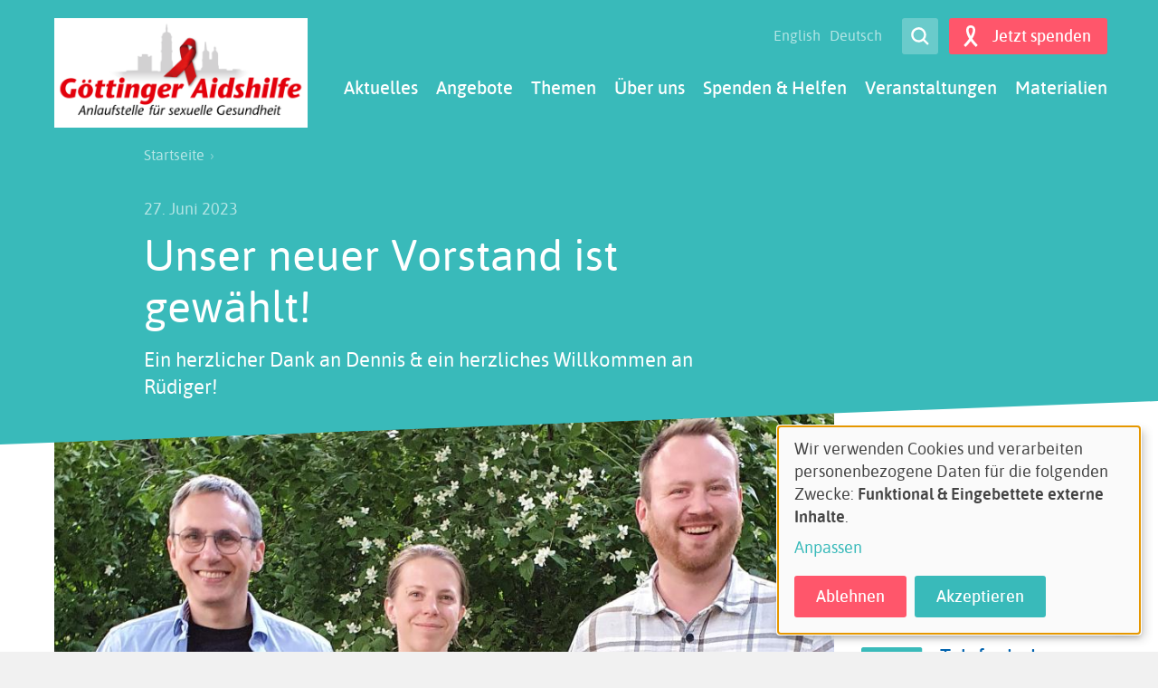

--- FILE ---
content_type: text/html; charset=UTF-8
request_url: https://www.goettingen.aidshilfe.de/de/nachricht/unser-neuer-vorstand-ist-gewaehlt
body_size: 10231
content:
<!DOCTYPE html>
<html lang="de" dir="ltr" prefix="og: https://ogp.me/ns#" class="preload">
  <head>
    <meta charset="utf-8">
<script>var _paq = _paq || [];(function(){var u=(("https:" == document.location.protocol) ? "https://piwik.werk21system.de/piwik/" : "https://piwik.werk21system.de/piwik/");_paq.push(["setSiteId", "80"]);_paq.push(["setTrackerUrl", u+"matomo.php"]);_paq.push(["setDoNotTrack", 1]);_paq.push(['disableCookies']);if (!window.matomo_search_results_active) {_paq.push(["trackPageView"]);}_paq.push(["setIgnoreClasses", ["no-tracking","colorbox"]]);_paq.push(["enableLinkTracking"]);var d=document,g=d.createElement("script"),s=d.getElementsByTagName("script")[0];g.type="text/javascript";g.defer=true;g.async=true;g.src=u+"matomo.js";s.parentNode.insertBefore(g,s);})();</script>
<meta name="description" content="Auf der diesj&auml;hrigen Mitgliederversammlung fanden regul&auml;re Vorstandswahlen statt - und wir haben einen neuen Vorstand!">
<link rel="canonical" href="https://www.goettingen.aidshilfe.de/de/nachricht/unser-neuer-vorstand-ist-gewaehlt">
<meta property="og:image" content="https://www.goettingen.aidshilfe.de/sites/www.goettingen.aidshilfe.de/files/ogi.png">
<meta property="og:image:url" content="https://www.goettingen.aidshilfe.de/sites/www.goettingen.aidshilfe.de/files/ogi.png">
<meta property="og:image:secure_url" content="https://www.goettingen.aidshilfe.de/sites/www.goettingen.aidshilfe.de/files/ogi.png">
<meta name="twitter:card" content="summary_large_image">
<meta name="twitter:title" content="Unser neuer Vorstand ist gew&auml;hlt!">
<meta name="twitter:image" content="https://www.goettingen.aidshilfe.de/sites/www.goettingen.aidshilfe.de/files/ogi.png">
<meta name="Generator" content="Drupal 11 (https://www.drupal.org)">
<meta name="MobileOptimized" content="width">
<meta name="HandheldFriendly" content="true">
<meta name="viewport" content="width=device-width, initial-scale=1.0">
<link rel="icon" href="/favicon.ico" type="image/vnd.microsoft.icon">
<link rel="alternate" hreflang="de" href="https://www.goettingen.aidshilfe.de/de/nachricht/unser-neuer-vorstand-ist-gewaehlt">

    <title>Unser neuer Vorstand ist gew&auml;hlt! | G&ouml;ttinger Aidshilfe e.V.</title>
    <link rel="stylesheet" media="all" href="/sites/www.goettingen.aidshilfe.de/files/css/css_cFtn9MfSyzGKCI2MJ2W1eXUCKbH4SEQ-aDrvKdpLiCg.css?delta=0&amp;language=de&amp;theme=dah_lokal&amp;include=eJw9xjEOwCAIAMAP2fIkg0KtkUICLP6-SYcul-uLaaZ5xd7NaZrCv_Ny02SlQnhXsYUCQ6yhHJFbpo6yBN3gs8SO5AcaBr_CYiGg">
<link rel="stylesheet" media="all" href="/sites/www.goettingen.aidshilfe.de/files/css/css_9Wk6agcrvVywQxQqcwmkPWlc1DyRFLs75bG2JS6wl7E.css?delta=1&amp;language=de&amp;theme=dah_lokal&amp;include=eJw9xjEOwCAIAMAP2fIkg0KtkUICLP6-SYcul-uLaaZ5xd7NaZrCv_Ny02SlQnhXsYUCQ6yhHJFbpo6yBN3gs8SO5AcaBr_CYiGg">

    <script src="/libraries/klaro/dist/klaro-no-translations-no-css.js?t97skw" defer id="klaro-js"></script>

  </head>
  <body>
        <a href="#main-content" class="visuallyhidden-focusable">Direkt zum Inhalt</a>
    
      <div class="dialog-off-canvas-main-canvas" data-off-canvas-main-canvas>
    
<div class="site site--page js-site">
  <header class="site__header site-header js-site-header" role="banner">
  <div class="l-container">
    <div class="site-header__layout">
        <div class="site-header__branding">
       <h1 class="site-header__logo-wrapper">  <a class="site-header__logo" href="/de" title="Startseite" rel="home">
    <img class="site-header__logo-img" src="/system/files/image/logo-goettingen-neu.png" alt="G&ouml;ttinger Aidshilfe e.V.">
  </a>
    </h1>
  </div>

      <div class="site-header__nav nav nopr">

        <button class="nav__menu-button site-header__button site-header__menu-button button button--secondary button--icon-left button--small button--important js-toggle" type="button" aria-label="Men&uuml;" title="Men&uuml;" aria-controls="site-menu" aria-pressed="false"><span aria-hidden="true"><svg role="img" class="button__icon button__icon--pressed"><title>Close menu</title><use xlink:href="/themes/custom/dah_lokal/build/svg-sprite/icons.svg#close"></use></svg><svg role="img" class="button__icon button__icon--unpressed"><title>Open menu</title><use xlink:href="/themes/custom/dah_lokal/build/svg-sprite/icons.svg#menu"></use></svg></span><span class="button__label">Men&uuml;</span></button>
        <div id="site-menu" class="site-header__nav-panel nav__panel">
          <div class="site-header__nav-panel-inner nav__panel-inner">
            <div class="site-header__nav-main nav__main">
                <div class="nav__main-menu js-nav-main js-nav-drilldown">
    <nav role="navigation" aria-labelledby="block-dah-lokal-main-menu-menu" id="block-dah-lokal-main-menu">
            
  <h2 class="visually-hidden" id="block-dah-lokal-main-menu-menu">Main navigation</h2>
  

         
                        <ul region="primary_menu">
                            
            <li>
            <a href="/de/news" data-drupal-link-system-path="news">Aktuelles</a>
                      </li>
                    
            <li class="has-children js-nav-has-children">
            <a href="/de/angebote" data-drupal-link-system-path="node/422">Angebote</a>
                                                <div class="nav__main-panel nav__main-panel--1 js-nav-drilldown-parent">
          <ul>
            <li class="drillup js-nav-drillup"><span>Zur&uuml;ck</span></li>
                                
            <li>
            <a href="/de/unser-schnelltestangebot" data-drupal-link-system-path="node/683">HIV- und Syphilis-Schnelltest</a>
                      </li>
                    
            <li>
            <a href="/de/beratung" data-drupal-link-system-path="node/426">Beratung</a>
                      </li>
                    
            <li>
            <a href="/de/fuer-menschen-mit-hiv-und-ihre-zugehoerigen" data-drupal-link-system-path="node/427">F&uuml;r Menschen mit HIV</a>
                      </li>
                    
            <li>
            <a href="/de/praevention" data-drupal-link-system-path="node/430">Pr&auml;vention</a>
                      </li>
                    
            <li>
            <a href="/de/bildung-vernetzung" data-drupal-link-system-path="node/436">Bildung &amp; Vernetzung</a>
                      </li>
                    
            <li>
            <a href="/de/kooperationsmoeglichkeiten" data-drupal-link-system-path="node/439">Kooperationsm&ouml;glichkeiten</a>
                      </li>
                    
            <li>
            <a href="/de/infomaterial-methoden" data-drupal-link-system-path="node/654">Infomaterial &amp; Methoden</a>
                      </li>
                    
            <li>
            <a href="/de/mach-mit-bei-sven" data-drupal-link-system-path="node/435">Mitmachen bei s*ven</a>
                      </li>
                    
            <li>
            <a href="/de/arbeitskreis-sexuelle-bildung-0" data-drupal-link-system-path="node/1052">Arbeitskreis Sexuelle Bildung</a>
                      </li>
              </ul>
            </div>
      
                      </li>
                    
            <li class="has-children js-nav-has-children">
            <a href="/de/themen" data-drupal-link-system-path="node/24">Themen</a>
                                                <div class="nav__main-panel nav__main-panel--1 js-nav-drilldown-parent">
          <ul>
            <li class="drillup js-nav-drillup"><span>Zur&uuml;ck</span></li>
                                
            <li>
            <a href="/de/thema/leben-mit-hiv" data-drupal-link-system-path="taxonomy/term/14">Leben mit HIV</a>
                      </li>
                    
            <li>
            <a href="/de/thema/hiv-aids" data-drupal-link-system-path="taxonomy/term/16">HIV / Aids</a>
                      </li>
                    
            <li>
            <a href="/de/thema/safer-sex" data-drupal-link-system-path="taxonomy/term/17">Safer Sex</a>
                      </li>
                    
            <li>
            <a href="/de/thema/geschlechtskrankheiten" data-drupal-link-system-path="taxonomy/term/18">Geschlechtskrankheiten</a>
                      </li>
                    
            <li>
            <a href="/de/thema/safer-use" data-drupal-link-system-path="taxonomy/term/19">Safer Use</a>
                      </li>
                    
            <li>
            <a href="/de/thema/safer-sex-unfall-pep" data-drupal-link-system-path="taxonomy/term/20">Safer-Sex-Unfall / PEP</a>
                      </li>
                    
            <li>
            <a href="/de/thema/affenpocken" title="Thema Affenpocken" data-drupal-link-system-path="taxonomy/term/26">Affenpocken</a>
                      </li>
                    
            <li>
            <a href="/de/thema/chemsex" data-drupal-link-system-path="taxonomy/term/27">Chemsex</a>
                      </li>
                    
            <li>
            <a href="/de/thema/corona" title="Thema Corona" data-drupal-link-system-path="taxonomy/term/28">Corona</a>
                      </li>
              </ul>
            </div>
      
                      </li>
                    
            <li class="has-children js-nav-has-children">
            <a href="/de/ueber-uns" data-drupal-link-system-path="node/423">&Uuml;ber uns</a>
                                                <div class="nav__main-panel nav__main-panel--1 js-nav-drilldown-parent">
          <ul>
            <li class="drillup js-nav-drillup"><span>Zur&uuml;ck</span></li>
                                
            <li>
            <a href="/de/kontakt-und-erreichbarkeit" data-drupal-link-system-path="node/453">Kontakt und Erreichbarkeit</a>
                      </li>
                    
            <li>
            <a href="/de/vorstand-0" data-drupal-link-system-path="node/442">Vorstand</a>
                      </li>
                    
            <li>
            <a href="/de/team" data-drupal-link-system-path="node/443">Team</a>
                      </li>
                    
            <li>
            <a href="/de/praeventionsteam" data-drupal-link-system-path="node/568">Pr&auml;ventionsteam</a>
                      </li>
                    
            <li>
            <a href="/de/unsere-satzung" data-drupal-link-system-path="node/444">Unsere Satzung</a>
                      </li>
                    
            <li>
            <a href="/de/finanzierung" data-drupal-link-system-path="node/445">Finanzierung</a>
                      </li>
                    
            <li>
            <a href="/de/jahresberichte" data-drupal-link-system-path="node/452">Jahresberichte</a>
                      </li>
                    
            <li>
            <a href="/de/kooperationspartnerinnen" data-drupal-link-system-path="node/569">Kooperationspartner*innen</a>
                      </li>
                    
            <li>
            <a href="/de/newsletter" title="Hier kannst Du unseren Newsletter abonnieren" data-drupal-link-system-path="node/1104">Newsletter</a>
                      </li>
              </ul>
            </div>
      
                      </li>
                    
            <li class="has-children js-nav-has-children">
            <a href="/de/spenden-helfen" data-drupal-link-system-path="node/424">Spenden &amp; Helfen</a>
                                                <div class="nav__main-panel nav__main-panel--1 js-nav-drilldown-parent">
          <ul>
            <li class="drillup js-nav-drillup"><span>Zur&uuml;ck</span></li>
                                
            <li>
            <a href="/de/ehrenamt-praktikum" data-drupal-link-system-path="node/450">Ehrenamt / Praktikum</a>
                      </li>
                    
            <li>
            <a href="/de/mitmachen-im-praeviteam" data-drupal-link-system-path="node/432">Mitmachen im Pr&auml;viteam</a>
                      </li>
                    
            <li>
            <a href="/de/mitglied-werden" data-drupal-link-system-path="node/447">Mitglied werden</a>
                      </li>
                    
            <li>
            <a href="/de/spenden-sponsoring" data-drupal-link-system-path="node/446">Spenden &amp; Sponsoring</a>
                      </li>
                    
            <li>
            <a href="/de/kooperation-projekte" data-drupal-link-system-path="node/451">Kooperation &amp; Projekte</a>
                      </li>
                    
            <li>
            <a href="/de/solibaerchen-ihrer-location" data-drupal-link-system-path="node/449">Solib&auml;rchen in ihrer Location?</a>
                      </li>
              </ul>
            </div>
      
                      </li>
                    
            <li>
            <a href="/de/events" data-drupal-link-system-path="events">Veranstaltungen</a>
                      </li>
                    
            <li>
            <a href="/de/materials" data-drupal-link-system-path="materials">Materialien</a>
                      </li>
              </ul>
        

  
  </nav>

  </div>

            </div>
            <div class="site-header__nav-meta nav__meta">
              
<div class="language-switcher-language-url block block-language block-language-blocklanguage-interface" id="block-languageswitcher" role="navigation">
    <nav class="nav__lang"><ul region="secondary_menu"><li hreflang="en" data-drupal-link-system-path="node/939" class="en"><a href="/en/node/939" class="language-link" hreflang="en" data-drupal-link-system-path="node/939">English</a></li><li hreflang="de" data-drupal-link-system-path="node/939" class="de is-active" aria-current="page"><a href="/de/nachricht/unser-neuer-vorstand-ist-gewaehlt" class="language-link is-active" hreflang="de" data-drupal-link-system-path="node/939" aria-current="page">Deutsch</a></li></ul></nav>
</div>


            </div>
            <div class="site-header__actions nav__actions">
              

<div class="search-block-form site-search" data-drupal-selector="search-block-form" id="block-dah-lokal-search" role="search">
  <a href="/de/search/content" class="nav__search-button site-search__button button button--secondary button--small button--icon-only" title="Search"><span aria-hidden="true"><svg role="presentation" class="button__icon"><use xlink:href="/themes/custom/dah_lokal/build/svg-sprite/icons.svg#search"></use></svg></span><span class="button__label">Open Search</span></a>  
      <div class="site-search__label visuallyhidden">Search</div>
    
      <div class="site-search__form">
      <form region="header_actions" action="/de/search/content" method="get" id="search-block-form" accept-charset="UTF-8">
  
<div class="form-item form-item-keys form-item-type-search form-item-type-text form-item--no-label js-form-item js-form-type-search js-form-item-keys">
      <label for="edit-keys" class="visually-hidden">
    Suche
    </label>
        <input title="Die Begriffe eingeben, nach denen gesucht werden soll." placeholder="Suche" data-drupal-selector="edit-keys" type="search" id="edit-keys" name="keys" value="" size="15" maxlength="128" class="form-search">

        </div>
<div data-drupal-selector="edit-actions" class="form-actions js-form-wrapper form-wrapper" id="edit-actions"><input class="button button--small button--secondary js-form-submit form-submit" data-drupal-selector="edit-submit" type="submit" id="edit-submit" value="Suche">
</div>

</form>

    </div>
  </div>


                              <a href="/node/446" target="_blank" class="site-header__button site-header__donate-button button button--primary button--small button--icon-left" title="Jetzt spenden"><span aria-hidden="true"><svg role="presentation" class="button__icon"><use xlink:href="/themes/custom/dah_lokal/build/svg-sprite/icons.svg#donate"></use></svg></span><span class="button__label">Jetzt spenden</span></a>                          </div>
          </div>
        </div>
      </div>
    </div>
  </div>
</header>
  <main id="main-content" class="site__main main js-site-main" role="main">

      <div class="main__breadcrumb nopr">
    <div class="l-container">
      <div class="g-container">
        <div class="g-item-xl-7 g-push-xl-1 g-item-l-8 g-item-m-12 g-item-s-12 g-item-xs-12">
          <div id="block-dah-lokal-breadcrumbs" class="block block-system block-system-breadcrumb-block">
      
        
          <div class="block__content">
          <nav class="breadcrumb" role="navigation" aria-labelledby="system-breadcrumb">
    <h2 id="system-breadcrumb" class="visually-hidden">Pfadnavigation</h2>
    <ol>
                        <li class="breacrumb__link"><a href="/de">Startseite</a>
              </li>
        </ol>
  </nav>

      </div>
      </div>

        </div>
      </div>
    </div>
  </div>


    <article class="main__regions">
        <div class="main__top">
    <div data-drupal-messages-fallback class="hidden"></div>
<header id="block-dah-lokal-page-title" class="main__header">
  
  
      <div class="l-container">
      <div class="g-container">
        <div class="g-item-xl-7 g-push-xl-1 g-item-l-8 g-item-m-12 g-item-s-12 g-item-xs-12">
          

  <p class="main__date"><time datetime="2023-06-27T12:00:00Z">27. Juni 2023</time>
</p>

  <h1 class="main__heading"><span>Unser neuer Vorstand ist gew&auml;hlt!</span>
</h1>

  <p class="main__subheading">Ein herzlicher Dank an Dennis &amp; ein herzliches Willkommen an R&uuml;diger!</p>


        </div>
      </div>
    </div>
  </header>

  </div>

      <div class="l-container">
        <div class="g-container">
          <div class="g-item-xl-7 g-push-xl-1 g-item-l-8 g-item-m-12 g-item-s-12 g-item-xs-12">
              <div class="main__content">
    <div id="block-dah-lokal-content">
  
  
      <div class="full full--article">
  
  

  <div class="content full__content">
          <div class="full__header-image">
        <figure class="media-image media-image--header">

    <div class="media-image__wrapper">
                          <picture>
                  <source srcset="/system/files/styles/dah_lokal_header_dah_lokal_xl_1x/private/image/Vorstand_neu_alt_230615_superschnitt_b.jpg?h=19aed80a&amp;itok=6vzH_Rw6 1x, /system/files/styles/dah_lokal_header_dah_lokal_xl_2x/private/image/Vorstand_neu_alt_230615_superschnitt_b.jpg?h=19aed80a&amp;itok=QSX0-77u 2x" media="all and (min-width: 1200px)" type="image/jpeg" width="972" height="389"></source>
              <source srcset="/system/files/styles/dah_lokal_header_dah_lokal_l_1x/private/image/Vorstand_neu_alt_230615_superschnitt_b.jpg?h=19aed80a&amp;itok=lTDfuyWm 1x, /system/files/styles/dah_lokal_header_dah_lokal_l_2x/private/image/Vorstand_neu_alt_230615_superschnitt_b.jpg?h=19aed80a&amp;itok=FubSdKAK 2x" media="all and (min-width: 980px) and (max-width: 1199px)" type="image/jpeg" width="715" height="286"></source>
              <source srcset="/system/files/styles/dah_lokal_header_dah_lokal_m_1x/private/image/Vorstand_neu_alt_230615_superschnitt_b.jpg?h=19aed80a&amp;itok=ajUGXl-U 1x, /system/files/styles/dah_lokal_header_dah_lokal_m_2x/private/image/Vorstand_neu_alt_230615_superschnitt_b.jpg?h=19aed80a&amp;itok=J0M5djh3 2x" media="all and (min-width: 768px) and (max-width: 979px)" type="image/jpeg" width="888" height="355"></source>
              <source srcset="/system/files/styles/dah_lokal_header_dah_lokal_s_1x/private/image/Vorstand_neu_alt_230615_superschnitt_b.jpg?h=19aed80a&amp;itok=q29HfBZM 1x, /system/files/styles/dah_lokal_header_dah_lokal_s_2x/private/image/Vorstand_neu_alt_230615_superschnitt_b.jpg?h=19aed80a&amp;itok=FAdbCe3E 2x" media="all and (min-width: 600px) and (max-width: 767px)" type="image/jpeg" width="767" height="307"></source>
              <source srcset="/system/files/styles/dah_lokal_header_dah_lokal_xs_1x/private/image/Vorstand_neu_alt_230615_superschnitt_b.jpg?h=19aed80a&amp;itok=TfIX6hJ8 1x, /system/files/styles/dah_lokal_header_dah_lokal_xs_2x/private/image/Vorstand_neu_alt_230615_superschnitt_b.jpg?h=19aed80a&amp;itok=Tbt_2Ca4 2x" media="all and (min-width: 460px) and (max-width: 599px)" type="image/jpeg" width="599" height="240"></source>
              <source srcset="/system/files/styles/dah_lokal_header_dah_lokal_xxs_1x/private/image/Vorstand_neu_alt_230615_superschnitt_b.jpg?h=19aed80a&amp;itok=4nGkRdHR 1x, /system/files/styles/dah_lokal_header_dah_lokal_xxs_2x/private/image/Vorstand_neu_alt_230615_superschnitt_b.jpg?h=19aed80a&amp;itok=j7XMJ3fQ 2x" media="all and (max-width: 459px)" type="image/jpeg" width="459" height="184"></source>
                  <img loading="eager" class="media-image__img" width="459" height="184" src="/system/files/styles/dah_lokal_header_dah_lokal_xxs_1x/private/image/Vorstand_neu_alt_230615_superschnitt_b.jpg?h=19aed80a&amp;itok=4nGkRdHR" alt="alter und neuer Vorstand 2023 superschnitt" title="Unser alter und unser neu gew&auml;hlter Vorstand der G&ouml;ttinger Aidshilfe 2023">

  </picture>


    
      </div>

    
  
</figure>

      </div>
          
  <div class="field field--label-hidden field--type-text_with_summary field-body">
              <div class="field__content"><p>Auf der diesj&auml;hrigen Mitgliederversammlung fanden regul&auml;re Vorstandswahlen statt - und wir haben einen neuen Vorstand!</p>

<p>W&auml;hrend Aline Jatho <em>(Mitte)</em> wieder kandidierte und in ihrem Amt best&auml;tigt wurde, trat Dennis Rey <em>(rechts)</em> nicht mehr f&uuml;r die neue Wahlperiode an, sondern m&ouml;chte sich anderen ehrenamtlichen Aufgaben in unserem Verein widmen.</p>

<p>Ein herzliches Dankesch&ouml;n an Dich, Dennis, f&uuml;r all dein Tun und Wirken sowie dein kritisches &amp; wohlwollendes Auge!</p>

<p>F&uuml;r deine langj&auml;hrige Mitarbeit, Aline, danken wir Dir ganz besonders und freuen uns, dass Du die Zielrichtung und Strategien unserer Organisation weiter mitgestalten wirst!</p>

<p>Und Dir, R&uuml;diger <em>(links)</em>, sagen wir auch an dieser Stelle nochmals ein herzliches Willkommen in deiner neuen Rolle als Vorstandsmitglied!</p>

<p>Bereits am Donnerstag trifft sich der neu gew&auml;hlte Vorstand mit dem hauptamtlichen Team zu einem Klausurhalbtag zu vielen spannenden Themen und aktuellen Herausforderungen.</p></div>
          </div>

  </div>
</div>

  </div>
<div id="block-page-tools" class="block block-w21-page-tools block-page-tools">
      
        
          <div class="block__content">
          <div class="page-tools" role="menu">
    <ul><li class="page-tools__print"><a href="" onclick="window.print(); return false;" class="print" title="Print this page" role="menuitem">Drucken</a></li><li class="page-tools__share"><h3>Teilen auf</h3><ul class="social-share"><li class="social-share__service social-share__service--facebook facebook"><a href="https://www.facebook.com/sharer/sharer.php?u=https%3A//www.goettingen.aidshilfe.de/de/nachricht/unser-neuer-vorstand-ist-gewaehlt" target="_blank" rel="nofollow" title="Teilen auf Facebook">Facebook</a></li><li class="social-share__service social-share__service--twitter twitter"><a href="https://twitter.com/intent/tweet?text=Unser%20neuer%20Vorstand%20ist%20gew%C3%A4hlt%21&amp;url=https%3A//www.goettingen.aidshilfe.de/de/nachricht/unser-neuer-vorstand-ist-gewaehlt" target="_blank" rel="nofollow" title="Teilen auf Twitter">Twitter</a></li></ul></li></ul>
  </div>

      </div>
      </div>

  </div>

          </div>
          <div class="g-item-xl-3 g-push-xl-1 g-item-l-4 g-item-m-12 g-item-s-12 g-item-xs-12">
              <div class="main__sidebar sidebar nopr">
    <div id="block-counseling" class="counseling block block-block-content0d900f64-f4d1-4224-814e-20fadc736ec4">
      
          <h2 class="block__heading">Noch Fragen?</h2>
        
      <div class="block__content">
          <div class="counseling__service">
        <div class="counseling__service-icon">
          <div class="counseling__service-icon-placeholder">
                        <svg role="presentation"><use xlink:href="/themes/custom/dah_lokal/build/svg-sprite/icons.svg#service-on_site"></use></svg>
  
          </div>
        </div>
        <div class="counseling__service-content">
          <h3><a href="/node/426">Beratung vor Ort</a></h3>

<p>Wir beraten Sie pers&ouml;nlich und vertraulich in der G&ouml;ttinger Aidshilfe.</p>
        </div>
      </div>
          <div class="counseling__service">
        <div class="counseling__service-icon">
          <div class="counseling__service-icon-placeholder">
                        <svg role="presentation"><use xlink:href="/themes/custom/dah_lokal/build/svg-sprite/icons.svg#service-telephone"></use></svg>
  
          </div>
        </div>
        <div class="counseling__service-content">
          <h3><a data-entity-substitution="canonical" data-entity-type="node" data-entity-uuid="c0a01932-af7f-45a4-8b11-0e71abe0af50" href="/node/30">Telefonische Beratung</a></h3>

<p>W&auml;hrend unserer Sprechzeiten k&ouml;nnen Sie&nbsp;uns&nbsp;telefonisch unter&nbsp;<strong><a href="tel:+4955143735">0551 43735</a>&nbsp;</strong>erreichen.</p>
        </div>
      </div>
          <div class="counseling__service">
        <div class="counseling__service-icon">
          <div class="counseling__service-icon-placeholder">
                        <svg role="presentation"><use xlink:href="/themes/custom/dah_lokal/build/svg-sprite/icons.svg#service-online"></use></svg>
  
          </div>
        </div>
        <div class="counseling__service-content">
          <h3><a href="https://www.aidshilfe-beratung.de/" target="_blank">Online-Beratung</a></h3>

<p>Sicher, anonym und datengesch&uuml;tzt per E-Mail oder im Chat.</p>
        </div>
      </div>
          <div class="counseling__service">
        <div class="counseling__service-icon">
          <div class="counseling__service-icon-placeholder">
                        <svg role="presentation"><use xlink:href="/themes/custom/dah_lokal/build/svg-sprite/icons.svg#service-kompass"></use></svg>
  
          </div>
        </div>
        <div class="counseling__service-content">
          <h3><a href="http://www.kompass.hiv/" target="_blank">Adresse gesucht?</a></h3>

<p>Mit dem <a href="http://www.kompass.hiv/" target="_blank">HIV-Kompass der Deutschen Aidshilfe</a> finden Sie alle Einrichtungen in Ihrer N&auml;he.</p>
        </div>
      </div>
      </div>
  </div>
<div id="block-materials" class="block block-w21-dah-lokal-custom block-materials">
      
        
          <div class="block__content">
        <div class="cover-teaser">
      <div class="cover-teaser__images">
              <div class="cover-teaser__image">
          <img src="/modules/custom/w21_dah_lokal_custom/images/material-cover1.png" alt="Example cover of materials">
        </div>
              <div class="cover-teaser__image">
          <img src="/modules/custom/w21_dah_lokal_custom/images/material-cover2.png" alt="Example cover of materials">
        </div>
              <div class="cover-teaser__image">
          <img src="/modules/custom/w21_dah_lokal_custom/images/material-cover3.png" alt="Example cover of materials">
        </div>
              <div class="cover-teaser__image">
          <img src="/modules/custom/w21_dah_lokal_custom/images/material-cover4.png" alt="Example cover of materials">
        </div>
          </div>
  
  <div class="cover-teaser__content">
    <p>Kostenlose Brosch&uuml;ren und Materialien erhalten Sie in der <a target="_blank" href="https://www.aidshilfe.de/shop"><strong>Infothek auf aidshilfe.de</strong></a></p>
  </div>
</div>

      </div>
      </div>

  </div>

          </div>
        </div>
      </div>
    </article>

  </main>
  <footer class="site__footer site-footer js-site-footer" role="contentinfo">
    <div class="site-footer__blocks">
    <div class="l-container">
      <div class="site-footer__blocks-inner">
        <div id="block-site-contact" class="block block-w21-dah-lokal-custom block-site-contact">
      
          <h2 class="block__heading">Kontakt</h2>
        
          <div class="block__content">
        G&ouml;ttinger Aidshilfe e.V.<br> Anlaufstelle f&uuml;r sexuelle Gesundheit<p class="address" translate="no">
          Obere Karsp&uuml;le 14 <br>
            37073 G&ouml;ttingen  <br>
    
</p>
<a href="tel:4955143735" class="icon-phone" target="_blank">+49 55143735</a><a href="mailto:info@goettingen.aidshilfe.de" class="icon-mail" target="_blank">info@goettingen.aidshilfe.de</a>
      </div>
      </div>
<div id="block-footer-opening-hours" class="block block-block-content block-block-content99d372ea-56f9-46fc-be5f-224d5a3f87fc">
    <div class="block__wrapper">    
          <h2 class="block__heading">&Ouml;ffnungszeiten</h2>
        
      <div class="block__content block-content">
      
  <div class="field field--label-hidden field--type-text_with_summary field-body">
              <div class="field__content"><table><tbody><tr><td>Montag</td><td>10:00 - 13:00 Uhr</td></tr><tr><td>Dienstag</td><td>16:00 - 18:00 Uhr</td></tr><tr><td>Donnerstag</td><td>10:00 - 13:00 Uhr</td></tr><tr><td>Freitag</td><td>10:00 - 13:00 Uhr</td></tr></tbody></table><p>und nach Vereinbarung</p><p>&nbsp;</p><p><strong>HIV- und Syphilis-Schnelltest-Angebot</strong></p><p><em>- nur mit Termin -</em><br>w&ouml;chentlich am Dienstag<br>jeweils 16:00 - 19:00 Uhr</p><p>&nbsp;</p></div>
          </div>

  </div>
  </div>
</div>
<div id="block-block-associations" class="block block-block-content block-block-content33f3c397-f5b6-46ea-b97c-867d930732fa">
      
          <h2 class="block__heading">Unsere Verb&auml;nde</h2>
        
          <div class="block__content">
          
  <div class="field field--label-visually_hidden field--type-entity_reference field-image">
    <div class="field__label visuallyhidden">Logos</div>
          <div class="field__fields">
              <div class="field__content"><figure class="media-image media-image--logo-footer">

    <div class="media-image__wrapper">
                        <a href="https://www.niedersachsen.aidshilfe.de/de">  <picture>
                  <source srcset="/system/files/styles/dah_lokal_logo_footer_dah_lokal_xl_1x/private/image/Logo_AH_Niedersachsen.png?itok=-dwqX5x8 1x, /system/files/styles/dah_lokal_logo_footer_dah_lokal_xl_2x/private/image/Logo_AH_Niedersachsen.png?itok=O_Boauov 2x" media="all and (min-width: 1200px)" type="image/png" width="200" height="44"></source>
              <source srcset="/system/files/styles/dah_lokal_logo_footer_dah_lokal_l_1x/private/image/Logo_AH_Niedersachsen.png?itok=iYAhwZY3 1x, /system/files/styles/dah_lokal_logo_footer_dah_lokal_l_2x/private/image/Logo_AH_Niedersachsen.png?itok=UjwOwaBG 2x" media="all and (min-width: 980px) and (max-width: 1199px)" type="image/png" width="200" height="44"></source>
              <source srcset="/system/files/styles/dah_lokal_logo_footer_dah_lokal_m_1x/private/image/Logo_AH_Niedersachsen.png?itok=JwPOCc_l 1x, /system/files/styles/dah_lokal_logo_footer_dah_lokal_m_2x/private/image/Logo_AH_Niedersachsen.png?itok=H9qmZnBa 2x" media="all and (min-width: 768px) and (max-width: 979px)" type="image/png" width="200" height="44"></source>
              <source srcset="/system/files/styles/dah_lokal_logo_footer_dah_lokal_s_1x/private/image/Logo_AH_Niedersachsen.png?itok=K_YdLJ6D 1x, /system/files/styles/dah_lokal_logo_footer_dah_lokal_s_2x/private/image/Logo_AH_Niedersachsen.png?itok=I1BRjpo0 2x" media="all and (min-width: 600px) and (max-width: 767px)" type="image/png" width="200" height="44"></source>
              <source srcset="/system/files/styles/dah_lokal_logo_footer_dah_lokal_xs_1x/private/image/Logo_AH_Niedersachsen.png?itok=jD9UQvRQ 1x, /system/files/styles/dah_lokal_logo_footer_dah_lokal_xs_2x/private/image/Logo_AH_Niedersachsen.png?itok=rlFc4Xyy 2x" media="all and (min-width: 460px) and (max-width: 599px)" type="image/png" width="200" height="44"></source>
              <source srcset="/system/files/styles/dah_lokal_logo_footer_dah_lokal_xxs_1x/private/image/Logo_AH_Niedersachsen.png?itok=8mzBmVeW 1x, /system/files/styles/dah_lokal_logo_footer_dah_lokal_xxs_2x/private/image/Logo_AH_Niedersachsen.png?itok=iLMdc8Ao 2x" media="all and (max-width: 459px)" type="image/png" width="200" height="44"></source>
                  <img loading="eager" class="media-image__img" width="200" height="44" src="/system/files/styles/dah_lokal_logo_footer_dah_lokal_xxs_1x/private/image/Logo_AH_Niedersachsen.png?itok=8mzBmVeW" alt="Logo AH Niedersachsen">

  </picture>
</a>

    
      </div>

    
  
</figure>
</div>
          <div class="field__content"><figure class="media-image media-image--logo-footer">

    <div class="media-image__wrapper">
                        <a href="https://aidshilfe.de">  <picture>
                  <source srcset="/system/files/styles/dah_lokal_logo_footer_dah_lokal_xl_1x/private/image/DAH_Logo_Vector_RGB_neu.png?itok=pmRja6qD 1x, /system/files/styles/dah_lokal_logo_footer_dah_lokal_xl_2x/private/image/DAH_Logo_Vector_RGB_neu.png?itok=KzVRxTUw 2x" media="all and (min-width: 1200px)" type="image/png" width="200" height="49"></source>
              <source srcset="/system/files/styles/dah_lokal_logo_footer_dah_lokal_l_1x/private/image/DAH_Logo_Vector_RGB_neu.png?itok=JF07O41l 1x, /system/files/styles/dah_lokal_logo_footer_dah_lokal_l_2x/private/image/DAH_Logo_Vector_RGB_neu.png?itok=LEz7F3oH 2x" media="all and (min-width: 980px) and (max-width: 1199px)" type="image/png" width="200" height="49"></source>
              <source srcset="/system/files/styles/dah_lokal_logo_footer_dah_lokal_m_1x/private/image/DAH_Logo_Vector_RGB_neu.png?itok=-AH3TNM2 1x, /system/files/styles/dah_lokal_logo_footer_dah_lokal_m_2x/private/image/DAH_Logo_Vector_RGB_neu.png?itok=gtCjfyhk 2x" media="all and (min-width: 768px) and (max-width: 979px)" type="image/png" width="200" height="49"></source>
              <source srcset="/system/files/styles/dah_lokal_logo_footer_dah_lokal_s_1x/private/image/DAH_Logo_Vector_RGB_neu.png?itok=J2I7KLKV 1x, /system/files/styles/dah_lokal_logo_footer_dah_lokal_s_2x/private/image/DAH_Logo_Vector_RGB_neu.png?itok=_GAqdel1 2x" media="all and (min-width: 600px) and (max-width: 767px)" type="image/png" width="200" height="49"></source>
              <source srcset="/system/files/styles/dah_lokal_logo_footer_dah_lokal_xs_1x/private/image/DAH_Logo_Vector_RGB_neu.png?itok=4Af-iZiC 1x, /system/files/styles/dah_lokal_logo_footer_dah_lokal_xs_2x/private/image/DAH_Logo_Vector_RGB_neu.png?itok=X-hLRLVw 2x" media="all and (min-width: 460px) and (max-width: 599px)" type="image/png" width="200" height="49"></source>
              <source srcset="/system/files/styles/dah_lokal_logo_footer_dah_lokal_xxs_1x/private/image/DAH_Logo_Vector_RGB_neu.png?itok=-aqwi4AN 1x, /system/files/styles/dah_lokal_logo_footer_dah_lokal_xxs_2x/private/image/DAH_Logo_Vector_RGB_neu.png?itok=9KmZ0fdu 2x" media="all and (max-width: 459px)" type="image/png" width="200" height="49"></source>
                  <img loading="eager" class="media-image__img" width="200" height="49" src="/system/files/styles/dah_lokal_logo_footer_dah_lokal_xxs_1x/private/image/DAH_Logo_Vector_RGB_neu.png?itok=-aqwi4AN" alt="Logo der Deutschen Aidshilfe" title="Deutsche Aidshilfe">

  </picture>
</a>

    
      </div>

    
  
</figure>
</div>
          <div class="field__content"><figure class="media-image media-image--logo-footer">

    <div class="media-image__wrapper">
                        <a href="https://www.paritaetischer.de">  <picture>
                  <source srcset="/system/files/styles/dah_lokal_logo_footer_dah_lokal_xl_1x/private/image/logo-pari.png?itok=RWGhLvfW 1x, /system/files/styles/dah_lokal_logo_footer_dah_lokal_xl_2x/private/image/logo-pari.png?itok=H45NlydL 2x" media="all and (min-width: 1200px)" type="image/png" width="200" height="40"></source>
              <source srcset="/system/files/styles/dah_lokal_logo_footer_dah_lokal_l_1x/private/image/logo-pari.png?itok=kxXcpMb5 1x, /system/files/styles/dah_lokal_logo_footer_dah_lokal_l_2x/private/image/logo-pari.png?itok=AG_m0kW1 2x" media="all and (min-width: 980px) and (max-width: 1199px)" type="image/png" width="200" height="40"></source>
              <source srcset="/system/files/styles/dah_lokal_logo_footer_dah_lokal_m_1x/private/image/logo-pari.png?itok=gN-IqKRm 1x, /system/files/styles/dah_lokal_logo_footer_dah_lokal_m_2x/private/image/logo-pari.png?itok=AAPhij2b 2x" media="all and (min-width: 768px) and (max-width: 979px)" type="image/png" width="200" height="40"></source>
              <source srcset="/system/files/styles/dah_lokal_logo_footer_dah_lokal_s_1x/private/image/logo-pari.png?itok=zLgClxLG 1x, /system/files/styles/dah_lokal_logo_footer_dah_lokal_s_2x/private/image/logo-pari.png?itok=o8g5nQ40 2x" media="all and (min-width: 600px) and (max-width: 767px)" type="image/png" width="200" height="40"></source>
              <source srcset="/system/files/styles/dah_lokal_logo_footer_dah_lokal_xs_1x/private/image/logo-pari.png?itok=UGNEmzMW 1x, /system/files/styles/dah_lokal_logo_footer_dah_lokal_xs_2x/private/image/logo-pari.png?itok=ryNvY0Mx 2x" media="all and (min-width: 460px) and (max-width: 599px)" type="image/png" width="200" height="40"></source>
              <source srcset="/system/files/styles/dah_lokal_logo_footer_dah_lokal_xxs_1x/private/image/logo-pari.png?itok=cwS4x6M6 1x, /system/files/styles/dah_lokal_logo_footer_dah_lokal_xxs_2x/private/image/logo-pari.png?itok=w3KLsgIq 2x" media="all and (max-width: 459px)" type="image/png" width="200" height="40"></source>
                  <img loading="eager" class="media-image__img" width="200" height="40" src="/system/files/styles/dah_lokal_logo_footer_dah_lokal_xxs_1x/private/image/logo-pari.png?itok=cwS4x6M6" alt="Logo Der Parit&auml;tische" title="Der Parit&auml;tische">

  </picture>
</a>

    
      </div>

    
  
</figure>
</div>
              </div>
      </div>

      </div>
      </div>
<div id="block-social-media" class="block block-w21-social-media block-social-media-profiles">
      
        
          <div class="block__content">
        <h2 class="visually-hidden">Follow us on:</h2><ul class="social-media"><li class="facebook"><a href="https://de-de.facebook.com/GoeAH/" title="Facebook" target="_blank" rel="nofollow">Facebook</a></li></ul>
      </div>
      </div>

      </div>
    </div>
  </div>

    <div class="site-footer__nav nopr">
    <div class="l-container">
      <div class="site-footer__nav-inner">
        <nav role="navigation" aria-labelledby="block-dah-lokal-footer-menu" id="block-dah-lokal-footer">
            
  <h2 class="visually-hidden" id="block-dah-lokal-footer-menu">Footer menu</h2>
  

        
              <ul region="footer">
              <li>
        <a href="/de/kontakt-und-erreichbarkeit" data-drupal-link-system-path="node/453">Kontakt und Erreichbarkeit</a>
              </li>
          <li>
        <a href="/de/impressum" data-drupal-link-system-path="node/454">Impressum</a>
              </li>
          <li>
        <a href="/de/datenschutz" data-drupal-link-system-path="node/455">Datenschutz</a>
              </li>
        </ul>
  


  </nav>

      </div>
    </div>
  </div>

</footer>
</div>

  </div>

    
    <script type="application/json" data-drupal-selector="drupal-settings-json">{"path":{"baseUrl":"\/","pathPrefix":"de\/","currentPath":"node\/939","currentPathIsAdmin":false,"isFront":false,"currentLanguage":"de"},"pluralDelimiter":"\u0003","suppressDeprecationErrors":true,"klaro":{"config":{"elementId":"klaro","storageMethod":"cookie","cookieName":"klaro","cookieExpiresAfterDays":1,"cookieDomain":"","groupByPurpose":false,"acceptAll":false,"hideDeclineAll":false,"hideLearnMore":false,"learnMoreAsButton":false,"additionalClass":" hide-consent-dialog-title klaro-theme-dah_lokal","disablePoweredBy":false,"htmlTexts":false,"autoFocus":true,"privacyPolicy":"\/de\/datenschutz","lang":"de","services":[{"name":"klaro","default":true,"title":"Consent Manager","description":"Klaro! Cookie \u0026 Consent  speichert Ihren Einwilligungsstatus im Browser.","purposes":["cms"],"callbackCode":"","cookies":[["klaro","",""]],"required":true,"optOut":false,"onlyOnce":false,"contextualConsentOnly":false,"contextualConsentText":"","wrapperIdentifier":[],"translations":{"de":{"title":"Consent Manager"}}},{"name":"cms","default":true,"title":"Funktional","description":"Speichern von Daten (z.B. Cookie f\u00fcr die Benutzersitzung) in Ihrem Browser (erforderlich f\u00fcr die Nutzung dieser Website).","purposes":["cms"],"callbackCode":"","cookies":[["^[SESS|SSESS]","",""]],"required":true,"optOut":false,"onlyOnce":false,"contextualConsentOnly":false,"contextualConsentText":"","wrapperIdentifier":[],"translations":{"de":{"title":"Funktional"}}},{"name":"google_maps","default":false,"title":"Google Maps","description":"Google Maps ist ein Online-Kartendienst, der von Google angeboten wird.","purposes":["external_content"],"callbackCode":"","cookies":[],"required":false,"optOut":false,"onlyOnce":false,"contextualConsentOnly":false,"contextualConsentText":"","wrapperIdentifier":[],"translations":{"de":{"title":"Google Maps"}}},{"name":"vimeo","default":false,"title":"Vimeo","description":"Vimeo ist eine Videoplattform von Vimeo, LLC (USA).","purposes":["external_content"],"callbackCode":"","cookies":[],"required":false,"optOut":false,"onlyOnce":false,"contextualConsentOnly":false,"contextualConsentText":"","wrapperIdentifier":[],"translations":{"de":{"title":"Vimeo"}}},{"name":"youtube","default":false,"title":"YouTube","description":"YouTube ist eine Online-Videoplattform, die zu Google geh\u00f6rt.","purposes":["external_content"],"callbackCode":"","cookies":[],"required":false,"optOut":false,"onlyOnce":false,"contextualConsentOnly":false,"contextualConsentText":"","wrapperIdentifier":[],"translations":{"de":{"title":"YouTube"}}}],"translations":{"de":{"consentModal":{"title":"Verwendung von personenbezogenen Daten und Cookies","description":"Bitte die Dienste und Anwendungen von Drittanbietern ausw\u00e4hlen, die Sie nutzen m\u00f6chten.\n","privacyPolicy":{"name":"Datenschutzhinweise","text":"F\u00fcr weitere Informationen bitte unsere {privacyPolicy} lesen.\n"}},"consentNotice":{"title":"Verwendung von personenbezogenen Daten und Cookies","changeDescription":"Es gab \u00c4nderungen seit dem letzten Besuch und die Einwilligungen m\u00fcssen aktualisiert werden.","description":"Wir verwenden Cookies und verarbeiten personenbezogene Daten f\u00fcr die folgenden Zwecke: {purposes}.\n","learnMore":"Anpassen","privacyPolicy":{"name":"Datenschutzhinweise"}},"ok":"Akzeptieren","save":"Speichern","decline":"Ablehnen","close":"Schlie\u00dfen","acceptAll":"Alle akzeptieren","acceptSelected":"Auswahl akzeptieren","service":{"disableAll":{"title":"Alle Dienste umschalten","description":"Diesen Schalter nutzen, um alle Dienste zu aktivieren\/deaktivieren."},"optOut":{"title":"(Opt-Out)","description":"Dieser Dienst wird standardm\u00e4\u00dfig geladen (Opt-out m\u00f6glich)."},"required":{"title":"(immer erforderlich)","description":"Dieser Dienst ist immer erforderlich."},"purposes":"Zweck","purpose":"Zweck"},"contextualConsent":{"acceptAlways":"Immer","acceptOnce":"Ja (einmalig)","description":"Von {title} bereitgestellten externen Inhalt laden?"},"poweredBy":"Realisiert mit Klaro!","purposeItem":{"service":"Dienst","services":"Dienste"},"privacyPolicy":{"name":"Datenschutzhinweise","text":"F\u00fcr weitere Informationen bitte unsere {privacyPolicy} lesen.\n"},"purposes":{"cms":{"title":"Funktional","description":""},"advertising":{"title":"Werbung und Marketing","description":""},"analytics":{"title":"Analysen","description":""},"livechat":{"title":"Live-Chat","description":""},"security":{"title":"Sicherheit","description":""},"styling":{"title":"Styling","description":""},"external_content":{"title":"Eingebettete externe Inhalte","description":""}}}},"purposeOrder":["cms","advertising","analytics","livechat","security","styling","external_content"],"showNoticeTitle":true,"styling":{"theme":["light"]}},"dialog_mode":"notice","show_toggle_button":true,"toggle_button_icon":null,"show_close_button":false,"exclude_urls":[],"disable_urls":["\\\/media\\\/oembed"]},"matomo":{"disableCookies":false,"trackMailto":true},"ckeditorAccordion":{"accordionStyle":{"collapseAll":1,"keepRowsOpen":0,"animateAccordionOpenAndClose":1,"openTabsWithHash":0,"allowHtmlInTitles":0}},"env":{"media_queries":{"xxs":"all and (max-width: 459px)","xs":"all and (min-width: 460px) and (max-width: 599px)","s":"all and (min-width: 600px) and (max-width: 767px)","m":"all and (min-width: 768px) and (max-width: 979px)","l":"all and (min-width: 980px) and (max-width: 1199px)","xl":"all and (min-width: 1200px)"},"breakpoints":{"min":{"xs":"460","s":"600","m":"768","l":"980","xl":"1200"},"max":{"xxs":"459","xs":"599","s":"767","m":"979","l":"1199"}}},"ajaxTrustedUrl":{"\/de\/search\/content":true},"user":{"uid":0,"permissionsHash":"c3b690eb8547aca71b5428d0114133047b0c0dfec31914e659eeb8c36f4917b4"}}</script>
<script src="/core/assets/vendor/jquery/jquery.min.js?v=4.0.0-rc.1"></script>
<script src="/sites/www.goettingen.aidshilfe.de/files/js/js_CRnq4H_O0zpaHp0VEgWsEIv-WK306EK7GkcgtH94fSY.js?scope=footer&amp;delta=1&amp;language=de&amp;theme=dah_lokal&amp;include=eJxNiVEKgCAQBS9keSTZ1Exc98G6Rd0-KIh-ZgYmtpyqQQPFCE0V4r-aV4VYluQSbYHRiH1hLMTTsIurlN8YRzn3kV1jUviHrpOhw7-6AbYYKYk"></script>
<script src="/modules/contrib/ckeditor_accordion/js/accordion.frontend.min.js?t97skw"></script>
<script src="/sites/www.goettingen.aidshilfe.de/files/js/js_75Ol8jjC45hlHBfJ0nRayWDk7NXPfoHD0QcwSoCB2CU.js?scope=footer&amp;delta=3&amp;language=de&amp;theme=dah_lokal&amp;include=eJxNiVEKgCAQBS9keSTZ1Exc98G6Rd0-KIh-ZgYmtpyqQQPFCE0V4r-aV4VYluQSbYHRiH1hLMTTsIurlN8YRzn3kV1jUviHrpOhw7-6AbYYKYk"></script>
<script src="/libraries/svgxuse/svgxuse.min.js?t97skw" defer></script>
<script src="/sites/www.goettingen.aidshilfe.de/files/js/js_yjONbewShOBI2qcprlsOTG-69bAZ0nBIwaQbmarm3F4.js?scope=footer&amp;delta=5&amp;language=de&amp;theme=dah_lokal&amp;include=eJxNiVEKgCAQBS9keSTZ1Exc98G6Rd0-KIh-ZgYmtpyqQQPFCE0V4r-aV4VYluQSbYHRiH1hLMTTsIurlN8YRzn3kV1jUviHrpOhw7-6AbYYKYk"></script>

  </body>
</html>


--- FILE ---
content_type: text/css
request_url: https://www.goettingen.aidshilfe.de/sites/www.goettingen.aidshilfe.de/files/css/css_9Wk6agcrvVywQxQqcwmkPWlc1DyRFLs75bG2JS6wl7E.css?delta=1&language=de&theme=dah_lokal&include=eJw9xjEOwCAIAMAP2fIkg0KtkUICLP6-SYcul-uLaaZ5xd7NaZrCv_Ny02SlQnhXsYUCQ6yhHJFbpo6yBN3gs8SO5AcaBr_CYiGg
body_size: 13983
content:
/* @license GPL-2.0-or-later https://www.drupal.org/licensing/faq */
html{line-height:1.15;-ms-text-size-adjust:100%;-webkit-text-size-adjust:100%;height:100%;}*,:after,:before{box-sizing:border-box;}article,aside,figcaption,figure,footer,header,main,nav,section{display:block;}hr{box-sizing:content-box;height:0;overflow:visible;}pre{font-family:monospace,monospace;font-size:1em;}a{background-color:transparent;-webkit-text-decoration-skip:objects;}abbr[title]{border-bottom:none;text-decoration:underline;text-decoration:underline dotted;}b,strong{font-weight:inherit;font-weight:bolder;}code,kbd,samp{font-family:monospace,monospace;font-size:1em;}dfn{font-style:italic;}mark{background-color:#ff0;color:#000;}small{font-size:80%;}sub,sup{font-size:75%;line-height:0;position:relative;vertical-align:baseline;}sub{bottom:-.25em;}sup{top:-.5em;}audio,video{display:inline-block;}audio:not([controls]){display:none;height:0;}img{border-style:none;}svg:not(:root){overflow:hidden;}button,input,optgroup,select,textarea{margin:0;}button,input{overflow:visible;}button,select{text-transform:none;}select:-moz-focusring{color:transparent;text-shadow:0 0 0 #000;}option:not(:checked){color:#000;}[type=reset],[type=submit],button,html [type=button]{-webkit-appearance:button;}[type=button]::-moz-focus-inner,[type=reset]::-moz-focus-inner,[type=submit]::-moz-focus-inner,button::-moz-focus-inner{border-style:none;padding:0;}[type=button]:-moz-focusring,[type=reset]:-moz-focusring,[type=submit]:-moz-focusring,button:-moz-focusring{outline:1px dotted ButtonText;}legend{box-sizing:border-box;color:inherit;display:table;max-width:100%;padding:0;white-space:normal;}progress{display:inline-block;vertical-align:baseline;}textarea{overflow:auto;}[type=checkbox],[type=radio]{box-sizing:border-box;padding:0;}[type=number]::-webkit-inner-spin-button,[type=number]::-webkit-outer-spin-button{height:auto;}[type=search]{-webkit-appearance:textfield;outline-offset:-2px;}[type=search]::-webkit-search-cancel-button,[type=search]::-webkit-search-decoration{-webkit-appearance:none;}::-webkit-file-upload-button{-webkit-appearance:button;font:inherit;}details,menu{display:block;}summary{display:list-item;}canvas{display:inline-block;}[hidden],template{display:none;}body,figure,h1,h2,h3,h4,h5,h6,html,p{margin:0;padding:0;border:0;font-size:100%;font:inherit;vertical-align:baseline;}nav li,nav ol,nav ul{list-style:none;margin:0;padding:0;}button{font-size:inherit;cursor:pointer;}button:focus{outline:none;}button::-moz-focus-inner{border:0;}*{-webkit-font-smoothing:antialiased;-moz-osx-font-smoothing:grayscale;}nav *{-webkit-tap-highlight-color:rgba(0,0,0,0);}@font-face{font-family:Asap;src:url(/themes/custom/dah_lokal/fonts/asap/asap-regular-webfont.woff2) format("woff2"),url(/themes/custom/dah_lokal/fonts/asap/asap-regular-webfont.woff) format("woff");font-weight:400;font-style:"normal";}@font-face{font-family:Asap;src:url(/themes/custom/dah_lokal/fonts/asap/asap-italic-webfont.woff2) format("woff2"),url(/themes/custom/dah_lokal/fonts/asap/asap-italic-webfont.woff) format("woff");font-weight:400;font-style:italic;}@font-face{font-family:Asap;src:url(/themes/custom/dah_lokal/fonts/asap/asap-medium-webfont.woff2) format("woff2"),url(/themes/custom/dah_lokal/fonts/asap/asap-medium-webfont.woff) format("woff");font-weight:500;font-style:"normal";}@font-face{font-family:Asap;src:url(/themes/custom/dah_lokal/fonts/asap/asap-semibold-webfont.woff2) format("woff2"),url(/themes/custom/dah_lokal/fonts/asap/asap-semibold-webfont.woff) format("woff");font-weight:600;font-style:"normal";}body{min-width:320px;}body,html{background:#f1f1f1;}input[type=checkbox],input[type=file],input[type=radio],input[type=range]{line-height:normal;height:auto;margin:0;padding:0;border:0;}::-moz-focus-inner{padding:0;border:0;}label[for]{cursor:pointer;}hr{height:1px;border:none;background:#e0e2e4;}a{text-decoration:none;color:currentcolor;}a:active,a:hover{text-decoration:underline;}a:focus{text-decoration:none;outline:.1rem dotted currentcolor;outline-offset:.2rem;}::-moz-selection{background:#6acbcb;color:#fff;}::selection{background:#6acbcb;color:#fff;}::-webkit-input-placeholder{color:#8d969e;opacity:1;}:-ms-input-placeholder{color:#8d969e;opacity:1;}::placeholder{color:#8d969e;opacity:1;}html{font-size:62.5%;line-height:1.4;}body{color:#001526;}body,button,input,select,textarea{font-family:Asap,sans-serif;font-size:2.2rem;}em,strong{font-weight:600;}.box{font-size:1.8rem;padding:1em;color:#013863;background:#f1f1f1;}.box,.box .field:not(:last-child){margin-bottom:1em;}.box .field__label{font-weight:500;}.box .field-link a{padding-right:1.6rem;background:transparent url("data:image/svg+xml;charset=utf-8,%3Csvg xmlns='http://www.w3.org/2000/svg' width='10' height='10'%3E%3Cpath fill='%23FF566B' d='M5.293 6H.879V4h4.414L3.465 2.172 4.879.758 9.121 5 7.707 6.414 4.879 9.242 3.465 7.828 5.293 6z'/%3E%3C/svg%3E") no-repeat right 1rem;}@media (min-width:768px){.box{font-size:2rem;}}.button{padding:0;border:0;border-radius:0;background:transparent;-webkit-appearance:none;-moz-appearance:none;appearance:none;text-align:left;color:currentColor;font-size:1.8rem;font-weight:500;line-height:4.6rem;position:relative;display:inline-block;height:4.6rem;padding:0 2.4rem;cursor:pointer;transition:all .1s;white-space:nowrap;color:#fff;border-radius:.3rem;outline:0;background:#ff566b;text-align:center;}.button:focus,.button:hover{box-shadow:0 .3rem 1rem rgba(0,21,38,.25);outline:none;text-decoration:none;}.button:active{box-shadow:0 .1rem .5rem rgba(0,21,38,.25);}.button[aria-pressed=false] .button__icon--pressed,.button[aria-pressed=true] .button__icon--unpressed{display:none;}.button--secondary{color:#fff;background:#6acbcb;}.button--small,.fieldset.container-inline>.fieldset__wrapper .form-submit{line-height:4rem;height:4rem;padding:0 1.8rem;}.button--important{text-transform:uppercase;}.button--icon-left{padding-left:4.8rem;}.button--icon-right{padding-right:4.8rem;}.button--icon-only{width:4.8rem;padding:0;}.button--icon-only.button--small,.fieldset.container-inline>.fieldset__wrapper .button--icon-only.form-submit{width:4rem;}.button--icon-only .button__label{border:0;clip:rect(0 0 0 0);height:1px;margin:-1px;overflow:hidden;padding:0;position:absolute;width:1px;}.button__icon{position:absolute;top:50%;display:block;width:2.4rem;height:2.4rem;-webkit-transform:translateY(-50%);transform:translateY(-50%);fill:currentcolor;}.button--icon-left .button__icon,.button--icon-only .button__icon{left:1.2rem;}.button--icon-right .button__icon{right:1.2rem;}.button--small.button--icon-only .button__icon,.fieldset.container-inline>.fieldset__wrapper .button--icon-only.form-submit .button__icon{left:.8rem;}.caption{color:#314a5e;}.caption p{margin:0 !important;}.content ol:not([class]),.content p:not([class]),.content table:not([class]),.content ul:not([class]),.webform .form-item-type-processed-text ol:not([class]),.webform .form-item-type-processed-text p:not([class]),.webform .form-item-type-processed-text table:not([class]),.webform .form-item-type-processed-text ul:not([class]){margin:0 0 1em;}.content ul:not([class]),.webform .form-item-type-processed-text ul:not([class]){margin-left:.8rem;padding:0;list-style:none;}.content ul:not([class]) li,.webform .form-item-type-processed-text ul:not([class]) li{position:relative;margin:.8rem 0;padding:0 0 0 1.6rem;}.content ul:not([class]) li:before,.webform .form-item-type-processed-text ul:not([class]) li:before{position:absolute;top:.4em;left:0;display:block;width:1rem;height:1rem;content:"";background:url("data:image/svg+xml;charset=utf-8,%3Csvg xmlns='http://www.w3.org/2000/svg' width='10' height='10'%3E%3Cpath fill='%23FF566B' d='M5.293 6H.879V4h4.414L3.465 2.172 4.879.758 9.121 5 7.707 6.414 4.879 9.242 3.465 7.828 5.293 6z'/%3E%3C/svg%3E") no-repeat;}.webform [dir=rtl] .form-item-type-processed-text ul:not([class]) li:before,[dir=rtl] .content ul:not([class]) li:before,[dir=rtl] .webform .form-item-type-processed-text ul:not([class]) li:before{-webkit-transform:scaleX(-1);transform:scaleX(-1);}.content table,.webform .form-item-type-processed-text table{font-size:1.8rem;width:100%;caption-side:bottom;border-collapse:collapse;border:1px solid #e0e2e4;}.content table caption,.webform .form-item-type-processed-text table caption{margin:.8rem 0 0;text-align:left;color:rgba(0,21,38,.5);}.content table td,.content table th,.webform .form-item-type-processed-text table td,.webform .form-item-type-processed-text table th{padding:.9rem 1.2rem;border:1px solid #e0e2e4;}.content table th,.webform .form-item-type-processed-text table th{font-size:2rem;font-weight:600;background:#f1f1f1;}.content hr,.webform .form-item-type-processed-text hr{margin:1em 0;clear:both;}.content h2:not([class]),.content h3:not([class]),.content h4:not([class]),.content h5:not([class]),.content h6:not([class]),.webform .form-item-type-processed-text h2:not([class]),.webform .form-item-type-processed-text h3:not([class]),.webform .form-item-type-processed-text h4:not([class]),.webform .form-item-type-processed-text h5:not([class]),.webform .form-item-type-processed-text h6:not([class]){margin:0 0 1em;}.content a:not([class]),.webform .form-item-type-processed-text a:not([class]){color:#0062ae;}.content blockquote,.webform .form-item-type-processed-text blockquote{font-style:italic;margin:1.5em 0 1.5em 1em;padding:.5em 0 .5em 1em;color:#013863;border-left:.2rem solid #ff566b;}.content blockquote *,.webform .form-item-type-processed-text blockquote *{font-weight:400;}.content blockquote :last-child,.webform .form-item-type-processed-text blockquote :last-child{margin-bottom:0;}.block-content ol:not([class]),.block-content p:not([class]),.block-content table:not([class]),.block-content ul:not([class]){margin:0 0 .5em;}.block-content a:not([class]){color:#0062ae;}.block-content table{padding:0;border-collapse:collapse;border:0;}.block-content table td,.block-content table th{padding:0 .5em;}.block-content table td:first-child,.block-content table th:first-child{padding-left:0;}.block-content table td:last-child,.block-content table th:last-child{padding-right:0;}.video-embed-field-responsive-video{position:relative;height:0;padding-bottom:56.25%;}.video-embed-field-responsive-video iframe{position:absolute;top:0;left:0;width:100% !important;height:100% !important;border:0;}.fluid-img{display:block;width:100%;height:auto;}.fieldgroup.webform-type-checkboxes .fieldset__legend,.fieldgroup.webform-type-radios .fieldset__legend,.webform .form-item label{font-size:1.8rem;font-weight:500;margin:0 0 .25em;color:#314a5e;}.field-group{margin:4.8rem 0;}.field-group>h3{margin:0 !important;}.field-group>.field--label-inline{margin:.25em 0;}.field-group>.field--label-inline .field__content,.field-group>.field--label-inline .field__fields,.field-group>.field--label-inline .field__label{display:inline;}.field-group>.field--label-inline .field__label:after{content:":";}@media (min-width:768px){.field-group>.field{font-size:2rem;}}.field-opening_hours{margin:4.8rem 0;}@media (min-width:768px){.field-opening_hours .field__content{font-size:2rem;margin:.25em 0;}}.field-webform_headline{-webkit-margin-after:-2.5rem;margin-block-end:-2.5rem;}.g-container{display:-webkit-flex;display:-ms-flexbox;display:flex;-webkit-flex-wrap:wrap;-ms-flex-wrap:wrap;flex-wrap:wrap;list-style:none;padding:0;margin:0 -15px;}@media print{.g-container{display:block;}}.g-container--grid{margin-top:-15px;margin-bottom:-15px;}.g-container--grid>*{margin-top:15px;margin-bottom:15px;}@media (max-width:599px){[class*=" g-item-xs-"],[class^=g-item-xs-]{padding-right:15px;padding-left:15px;}.g-hidden-xs{display:none;}.g-item-xs-1{-webkit-flex:0 0 8.33333%;-ms-flex:0 0 8.33333%;flex:0 0 8.33333%;max-width:8.33333%;}.g-item-xs-2{-webkit-flex:0 0 16.66667%;-ms-flex:0 0 16.66667%;flex:0 0 16.66667%;max-width:16.66667%;}.g-item-xs-3{-webkit-flex:0 0 25%;-ms-flex:0 0 25%;flex:0 0 25%;max-width:25%;}.g-item-xs-4{-webkit-flex:0 0 33.33333%;-ms-flex:0 0 33.33333%;flex:0 0 33.33333%;max-width:33.33333%;}.g-item-xs-5{-webkit-flex:0 0 41.66667%;-ms-flex:0 0 41.66667%;flex:0 0 41.66667%;max-width:41.66667%;}.g-item-xs-6{-webkit-flex:0 0 50%;-ms-flex:0 0 50%;flex:0 0 50%;max-width:50%;}.g-item-xs-7{-webkit-flex:0 0 58.33333%;-ms-flex:0 0 58.33333%;flex:0 0 58.33333%;max-width:58.33333%;}.g-item-xs-8{-webkit-flex:0 0 66.66667%;-ms-flex:0 0 66.66667%;flex:0 0 66.66667%;max-width:66.66667%;}.g-item-xs-9{-webkit-flex:0 0 75%;-ms-flex:0 0 75%;flex:0 0 75%;max-width:75%;}.g-item-xs-10{-webkit-flex:0 0 83.33333%;-ms-flex:0 0 83.33333%;flex:0 0 83.33333%;max-width:83.33333%;}.g-item-xs-11{-webkit-flex:0 0 91.66667%;-ms-flex:0 0 91.66667%;flex:0 0 91.66667%;max-width:91.66667%;}.g-item-xs-12{-webkit-flex:0 0 100%;-ms-flex:0 0 100%;flex:0 0 100%;max-width:100%;}.g-push-xs-1{margin-left:8.33333%;}.g-push-xs-2{margin-left:16.66667%;}.g-push-xs-3{margin-left:25%;}.g-push-xs-4{margin-left:33.33333%;}.g-push-xs-5{margin-left:41.66667%;}.g-push-xs-6{margin-left:50%;}.g-push-xs-7{margin-left:58.33333%;}.g-push-xs-8{margin-left:66.66667%;}.g-push-xs-9{margin-left:75%;}.g-push-xs-10{margin-left:83.33333%;}.g-push-xs-11{margin-left:91.66667%;}}@media (min-width:600px) and (max-width:767px){[class*=" g-item-s-"],[class^=g-item-s-]{padding-right:15px;padding-left:15px;}.g-hidden-s{display:none;}.g-item-s-1{-webkit-flex:0 0 8.33333%;-ms-flex:0 0 8.33333%;flex:0 0 8.33333%;max-width:8.33333%;}.g-item-s-2{-webkit-flex:0 0 16.66667%;-ms-flex:0 0 16.66667%;flex:0 0 16.66667%;max-width:16.66667%;}.g-item-s-3{-webkit-flex:0 0 25%;-ms-flex:0 0 25%;flex:0 0 25%;max-width:25%;}.g-item-s-4{-webkit-flex:0 0 33.33333%;-ms-flex:0 0 33.33333%;flex:0 0 33.33333%;max-width:33.33333%;}.g-item-s-5{-webkit-flex:0 0 41.66667%;-ms-flex:0 0 41.66667%;flex:0 0 41.66667%;max-width:41.66667%;}.g-item-s-6{-webkit-flex:0 0 50%;-ms-flex:0 0 50%;flex:0 0 50%;max-width:50%;}.g-item-s-7{-webkit-flex:0 0 58.33333%;-ms-flex:0 0 58.33333%;flex:0 0 58.33333%;max-width:58.33333%;}.g-item-s-8{-webkit-flex:0 0 66.66667%;-ms-flex:0 0 66.66667%;flex:0 0 66.66667%;max-width:66.66667%;}.g-item-s-9{-webkit-flex:0 0 75%;-ms-flex:0 0 75%;flex:0 0 75%;max-width:75%;}.g-item-s-10{-webkit-flex:0 0 83.33333%;-ms-flex:0 0 83.33333%;flex:0 0 83.33333%;max-width:83.33333%;}.g-item-s-11{-webkit-flex:0 0 91.66667%;-ms-flex:0 0 91.66667%;flex:0 0 91.66667%;max-width:91.66667%;}.g-item-s-12{-webkit-flex:0 0 100%;-ms-flex:0 0 100%;flex:0 0 100%;max-width:100%;}.g-push-s-1{margin-left:8.33333%;}.g-push-s-2{margin-left:16.66667%;}.g-push-s-3{margin-left:25%;}.g-push-s-4{margin-left:33.33333%;}.g-push-s-5{margin-left:41.66667%;}.g-push-s-6{margin-left:50%;}.g-push-s-7{margin-left:58.33333%;}.g-push-s-8{margin-left:66.66667%;}.g-push-s-9{margin-left:75%;}.g-push-s-10{margin-left:83.33333%;}.g-push-s-11{margin-left:91.66667%;}}@media (min-width:768px) and (max-width:979px){[class*=" g-item-m-"],[class^=g-item-m-]{padding-right:15px;padding-left:15px;}.g-hidden-m{display:none;}.g-item-m-1{-webkit-flex:0 0 8.33333%;-ms-flex:0 0 8.33333%;flex:0 0 8.33333%;max-width:8.33333%;}.g-item-m-2{-webkit-flex:0 0 16.66667%;-ms-flex:0 0 16.66667%;flex:0 0 16.66667%;max-width:16.66667%;}.g-item-m-3{-webkit-flex:0 0 25%;-ms-flex:0 0 25%;flex:0 0 25%;max-width:25%;}.g-item-m-4{-webkit-flex:0 0 33.33333%;-ms-flex:0 0 33.33333%;flex:0 0 33.33333%;max-width:33.33333%;}.g-item-m-5{-webkit-flex:0 0 41.66667%;-ms-flex:0 0 41.66667%;flex:0 0 41.66667%;max-width:41.66667%;}.g-item-m-6{-webkit-flex:0 0 50%;-ms-flex:0 0 50%;flex:0 0 50%;max-width:50%;}.g-item-m-7{-webkit-flex:0 0 58.33333%;-ms-flex:0 0 58.33333%;flex:0 0 58.33333%;max-width:58.33333%;}.g-item-m-8{-webkit-flex:0 0 66.66667%;-ms-flex:0 0 66.66667%;flex:0 0 66.66667%;max-width:66.66667%;}.g-item-m-9{-webkit-flex:0 0 75%;-ms-flex:0 0 75%;flex:0 0 75%;max-width:75%;}.g-item-m-10{-webkit-flex:0 0 83.33333%;-ms-flex:0 0 83.33333%;flex:0 0 83.33333%;max-width:83.33333%;}.g-item-m-11{-webkit-flex:0 0 91.66667%;-ms-flex:0 0 91.66667%;flex:0 0 91.66667%;max-width:91.66667%;}.g-item-m-12{-webkit-flex:0 0 100%;-ms-flex:0 0 100%;flex:0 0 100%;max-width:100%;}.g-push-m-1{margin-left:8.33333%;}.g-push-m-2{margin-left:16.66667%;}.g-push-m-3{margin-left:25%;}.g-push-m-4{margin-left:33.33333%;}.g-push-m-5{margin-left:41.66667%;}.g-push-m-6{margin-left:50%;}.g-push-m-7{margin-left:58.33333%;}.g-push-m-8{margin-left:66.66667%;}.g-push-m-9{margin-left:75%;}.g-push-m-10{margin-left:83.33333%;}.g-push-m-11{margin-left:91.66667%;}}@media (min-width:980px) and (max-width:1199px){[class*=" g-item-l-"],[class^=g-item-l-]{padding-right:15px;padding-left:15px;}.g-hidden-l{display:none;}.g-item-l-1{-webkit-flex:0 0 8.33333%;-ms-flex:0 0 8.33333%;flex:0 0 8.33333%;max-width:8.33333%;}.g-item-l-2{-webkit-flex:0 0 16.66667%;-ms-flex:0 0 16.66667%;flex:0 0 16.66667%;max-width:16.66667%;}.g-item-l-3{-webkit-flex:0 0 25%;-ms-flex:0 0 25%;flex:0 0 25%;max-width:25%;}.g-item-l-4{-webkit-flex:0 0 33.33333%;-ms-flex:0 0 33.33333%;flex:0 0 33.33333%;max-width:33.33333%;}.g-item-l-5{-webkit-flex:0 0 41.66667%;-ms-flex:0 0 41.66667%;flex:0 0 41.66667%;max-width:41.66667%;}.g-item-l-6{-webkit-flex:0 0 50%;-ms-flex:0 0 50%;flex:0 0 50%;max-width:50%;}.g-item-l-7{-webkit-flex:0 0 58.33333%;-ms-flex:0 0 58.33333%;flex:0 0 58.33333%;max-width:58.33333%;}.g-item-l-8{-webkit-flex:0 0 66.66667%;-ms-flex:0 0 66.66667%;flex:0 0 66.66667%;max-width:66.66667%;}.g-item-l-9{-webkit-flex:0 0 75%;-ms-flex:0 0 75%;flex:0 0 75%;max-width:75%;}.g-item-l-10{-webkit-flex:0 0 83.33333%;-ms-flex:0 0 83.33333%;flex:0 0 83.33333%;max-width:83.33333%;}.g-item-l-11{-webkit-flex:0 0 91.66667%;-ms-flex:0 0 91.66667%;flex:0 0 91.66667%;max-width:91.66667%;}.g-item-l-12{-webkit-flex:0 0 100%;-ms-flex:0 0 100%;flex:0 0 100%;max-width:100%;}.g-push-l-1{margin-left:8.33333%;}.g-push-l-2{margin-left:16.66667%;}.g-push-l-3{margin-left:25%;}.g-push-l-4{margin-left:33.33333%;}.g-push-l-5{margin-left:41.66667%;}.g-push-l-6{margin-left:50%;}.g-push-l-7{margin-left:58.33333%;}.g-push-l-8{margin-left:66.66667%;}.g-push-l-9{margin-left:75%;}.g-push-l-10{margin-left:83.33333%;}.g-push-l-11{margin-left:91.66667%;}}@media (min-width:1200px){[class*=" g-item-xl-"],[class^=g-item-xl-]{padding-right:15px;padding-left:15px;}.g-hidden-xl{display:none;}.g-item-xl-1{-webkit-flex:0 0 8.33333%;-ms-flex:0 0 8.33333%;flex:0 0 8.33333%;max-width:8.33333%;}.g-item-xl-2{-webkit-flex:0 0 16.66667%;-ms-flex:0 0 16.66667%;flex:0 0 16.66667%;max-width:16.66667%;}.g-item-xl-3{-webkit-flex:0 0 25%;-ms-flex:0 0 25%;flex:0 0 25%;max-width:25%;}.g-item-xl-4{-webkit-flex:0 0 33.33333%;-ms-flex:0 0 33.33333%;flex:0 0 33.33333%;max-width:33.33333%;}.g-item-xl-5{-webkit-flex:0 0 41.66667%;-ms-flex:0 0 41.66667%;flex:0 0 41.66667%;max-width:41.66667%;}.g-item-xl-6{-webkit-flex:0 0 50%;-ms-flex:0 0 50%;flex:0 0 50%;max-width:50%;}.g-item-xl-7{-webkit-flex:0 0 58.33333%;-ms-flex:0 0 58.33333%;flex:0 0 58.33333%;max-width:58.33333%;}.g-item-xl-8{-webkit-flex:0 0 66.66667%;-ms-flex:0 0 66.66667%;flex:0 0 66.66667%;max-width:66.66667%;}.g-item-xl-9{-webkit-flex:0 0 75%;-ms-flex:0 0 75%;flex:0 0 75%;max-width:75%;}.g-item-xl-10{-webkit-flex:0 0 83.33333%;-ms-flex:0 0 83.33333%;flex:0 0 83.33333%;max-width:83.33333%;}.g-item-xl-11{-webkit-flex:0 0 91.66667%;-ms-flex:0 0 91.66667%;flex:0 0 91.66667%;max-width:91.66667%;}.g-item-xl-12{-webkit-flex:0 0 100%;-ms-flex:0 0 100%;flex:0 0 100%;max-width:100%;}.g-push-xl-1{margin-left:8.33333%;}.g-push-xl-2{margin-left:16.66667%;}.g-push-xl-3{margin-left:25%;}.g-push-xl-4{margin-left:33.33333%;}.g-push-xl-5{margin-left:41.66667%;}.g-push-xl-6{margin-left:50%;}.g-push-xl-7{margin-left:58.33333%;}.g-push-xl-8{margin-left:66.66667%;}.g-push-xl-9{margin-left:75%;}.g-push-xl-10{margin-left:83.33333%;}.g-push-xl-11{margin-left:91.66667%;}}.clearfix:after{clear:both;content:"";display:table;}.visually-hidden,.visuallyhidden,.visuallyhidden-focusable{border:0;clip:rect(0 0 0 0);height:1px;margin:-1px;overflow:hidden;padding:0;position:absolute;width:1px;}.visuallyhidden-focusable:active,.visuallyhidden-focusable:focus{position:static;overflow:visible;clip:auto;width:auto;height:auto;margin:0;}.hidden{display:none !important;}.hidden,.invisible{visibility:hidden;}.l-container{box-sizing:content-box;max-width:1560px;margin-right:auto;margin-left:auto;padding-right:4.6875%;padding-left:4.6875%;}.embedded-entity.align-left .media-image{float:left;margin-right:30px;}.embedded-entity.align-right .media-image{float:right;margin-left:30px;}.embedded-entity.align-center .media-image{margin-right:auto;margin-left:auto;}.media-image__img{display:block;width:100%;height:auto;}.media-image__wrapper{position:relative;}.media-image__wrapper a{display:block;}.media-image__copyright{font-size:1.2rem;position:absolute;top:100%;right:.2rem;padding-top:.2rem;color:#8d969e;}.media-image--card .media-image__copyright,.media-image--inline-sidebar .media-image__copyright,.media-image--teaser .media-image__copyright{font-size:1rem;top:auto;right:0;bottom:0;padding:.1rem .3rem;color:#fff;background:rgba(0,0,0,.375);opacity:.8;}.media-image__copyright a{color:currentcolor;}.media-image__caption,.media-video__caption{margin:1.8rem 0 0;}.page-links{margin:4.8rem 0;}.page-links a{position:relative;padding-left:2rem;}.page-links a:before{position:absolute;top:1rem;left:.4rem;display:block;width:1rem;height:1rem;content:"";background-repeat:no-repeat;}[dir=rtl] .page-links a:before{-webkit-transform:scaleX(-1);transform:scaleX(-1);}.page-links--links a:before{background-image:url("data:image/svg+xml;charset=utf-8,%3Csvg xmlns='http://www.w3.org/2000/svg' width='10' height='10'%3E%3Cpath fill='%23FF566B' d='M5.293 6H.879V4h4.414L3.465 2.172 4.879.758 9.121 5 7.707 6.414 4.879 9.242 3.465 7.828 5.293 6z'/%3E%3C/svg%3E");}.page-links--downloads a:before{background-image:url("data:image/svg+xml;charset=utf-8,%3Csvg xmlns='http://www.w3.org/2000/svg' width='10' height='10'%3E%3Cpath fill='%23FF566B' d='M4 4.414V0h2v4.414l1.828-1.828L9.242 4 5 8.242 3.586 6.828.758 4l1.414-1.414L4 4.414zM0 8.5h10V10H0z'/%3E%3C/svg%3E");}.page-links__content{margin:0;padding:0;list-style:none;}.page-links__content li{margin:.25em 0;}.page-links__content a{color:#0062ae;}@media (min-width:768px){.page-links__content{font-size:2rem;}}.main__content .page-reference{margin-top:4.8rem;}.preload *{transition:none !important;}.privacy-opt-in{margin-bottom:1em;padding:.5em;border:2px solid #ff566b;}.privacy-opt-in__preview{margin:0 0 1.8rem;}.privacy-opt-in__preview a{display:block;}.privacy-opt-in__preview img{display:block;width:100%;height:auto;}.privacy-opt-in__content{font-size:1.2rem;}@media (min-width:768px){.privacy-opt-in__content{font-size:1.8rem;}}.privacy-opt-in__actions{margin:.625em 0 0;}.privacy-opt-in__actions a{font-weight:600;color:#0062ae;}.privacy-opt-in__actions a:not(:last-child){margin-right:1em;}.main__header,.stage{position:relative;z-index:99;color:#fff;background:#39baba;}.main__header:before,.stage:before{position:absolute;top:100%;left:0;display:block;width:100%;height:4.8rem;content:"";background:url("data:image/svg+xml;charset=utf-8,%3Csvg xmlns='http://www.w3.org/2000/svg' preserveAspectRatio='none' width='24' height='24'%3E%3Cpath fill='%2339BABA' d='M0 24V0h24z'/%3E%3C/svg%3E") no-repeat 0 0/100% 100%;}[dir=rtl] .main__header:before,[dir=rtl] .stage:before{-webkit-transform:scaleX(-1);transform:scaleX(-1);}.slider-button{padding:0;border:0;border-radius:0;background:transparent;-webkit-appearance:none;-moz-appearance:none;appearance:none;text-align:left;color:currentColor;width:4rem;height:4rem;transition:all .1s;}.slider-button[aria-disabled=true]{cursor:default;opacity:0;}.slider-button__icon{display:block;width:4rem;height:4rem;fill:#fff;-webkit-filter:drop-shadow(0 .3rem .7rem rgba(0,0,0,.7));filter:drop-shadow(0 .3rem .7rem rgba(0,0,0,.7));}.social-media{display:-webkit-flex;display:-ms-flexbox;display:flex;margin:-.4rem;padding:0;list-style:none;}.social-media li{margin:.4rem;}.social-media a{display:block;overflow:hidden;width:3.2rem;height:3.2rem;text-indent:6rem;border-radius:3px;background-size:100% 100%;}.social-media .facebook a{background-image:url(/themes/custom/dah_lokal/build/images/sm-facebook-sign.svg);}.social-media .twitter a{background-image:url(/themes/custom/dah_lokal/build/images/sm-twitter-sign.svg);}.social-media .youtube a{background-image:url(/themes/custom/dah_lokal/build/images/sm-youtube-sign.svg);}.social-media .tumblr a{background-image:url(/themes/custom/dah_lokal/build/images/sm-tumblr-sign.svg);}.social-media .pinterest a{background-image:url(/themes/custom/dah_lokal/build/images/sm-pinterest-sign.svg);}.social-media .instagram a{background-image:url(/themes/custom/dah_lokal/build/images/sm-instagram-sign.svg);}.social-media .tiktok a{background-image:url(/themes/custom/dah_lokal/build/images/sm-tiktok-sign.svg);}.social-media .xing a{background-image:url(/themes/custom/dah_lokal/build/images/sm-xing-sign.svg);}.social-media .linkedin a{background-image:url(/themes/custom/dah_lokal/build/images/sm-linkedin-sign.svg);}@media (max-width:767px){.social-media{-webkit-justify-content:center;-ms-flex-pack:center;justify-content:center;}}@media (min-width:768px){.social-media a{width:4rem;height:4rem;}}.block-views .block__heading,.content h2:not([class]),.content h3:not([class]),.content h4:not([class]),.content h5:not([class]),.content h6:not([class]),.field-opening_hours .field__label,.field-webform_headline,.full__content>.field--type-entity_reference>.field__label--above,.full__content>.field--type-webform>.field__label--above,.page-links__label,.view__title,.webform .form-item-type-processed-text h2:not([class]),.webform .form-item-type-processed-text h3:not([class]),.webform .form-item-type-processed-text h4:not([class]),.webform .form-item-type-processed-text h5:not([class]),.webform .form-item-type-processed-text h6:not([class]){font-size:2rem;font-weight:600;}@media (min-width:768px){.block-views .block__heading,.content h2:not([class]),.content h3:not([class]),.content h4:not([class]),.content h5:not([class]),.content h6:not([class]),.field-opening_hours .field__label,.field-webform_headline,.full__content>.field--type-entity_reference>.field__label--above,.full__content>.field--type-webform>.field__label--above,.page-links__label,.view__title,.webform .form-item-type-processed-text h2:not([class]),.webform .form-item-type-processed-text h3:not([class]),.webform .form-item-type-processed-text h4:not([class]),.webform .form-item-type-processed-text h5:not([class]),.webform .form-item-type-processed-text h6:not([class]){font-size:2.2rem;}}.counseling .block__heading,.counseling__service h3,.cover-teaser h3,.sidebar .block-block-content .block__heading,.team__title{font-size:2rem;font-weight:500;}@media (min-width:768px){.counseling .block__heading,.counseling__service h3,.cover-teaser h3,.sidebar .block-block-content .block__heading,.team__title{font-size:2.2rem;}}@media (max-width:767px){.main__content{font-size:1.8rem;}}.site-footer{font-size:1.8rem;}.caption,.main__sidebar,.team__data{font-size:1.6rem;}.fieldset__legend,.site--front .main__content>.block-block-content .block__wrapper .block__heading,.site-footer__blocks-inner>.block .block__heading{font-size:2.2rem;font-weight:500;padding:1.2rem 1.6rem;text-transform:uppercase;border-bottom:2px solid #fff;}@media (max-width:767px){.fieldset__legend,.site--front .main__content>.block-block-content .block__wrapper .block__heading,.site-footer__blocks-inner>.block .block__heading{font-size:1.8rem;}}.block-views .block__heading{margin:0 0 1rem;}.main__content .block-views{margin:4.8rem 0;}.breadcrumb ol{display:-webkit-inline-flex;display:-ms-inline-flexbox;display:inline-flex;-webkit-flex-wrap:wrap;-ms-flex-wrap:wrap;flex-wrap:wrap;}.breadcrumb li{display:-webkit-flex;display:-ms-flexbox;display:flex;}.breadcrumb li.breacrumb__link:after{display:inline-block;width:1em;content:"›";text-align:center;color:hsla(0,0%,100%,.375);}.breadcrumb li.breacrumb__text{border:0;clip:rect(0 0 0 0);height:1px;margin:-1px;overflow:hidden;padding:0;position:absolute;width:1px;}@media (max-width:599px){.breadcrumb{display:none;}}.card{display:-webkit-flex;display:-ms-flexbox;display:flex;-webkit-flex-direction:column;-ms-flex-direction:column;flex-direction:column;-webkit-flex-basis:100%;-ms-flex-preferred-size:100%;flex-basis:100%;background:#f1f1f1;}.card__image a{display:block;}.card__type{font-size:1.2rem;font-weight:500;position:absolute;z-index:2;top:1.2rem;left:1.2rem;display:inline-block;padding:.3rem .8rem;background:#39baba;color:#fff;border-radius:.3rem;}.card__type:empty{display:none;}.card__content{font-size:1.8rem;line-height:1.2;display:-webkit-flex;display:-ms-flexbox;display:flex;-webkit-flex:1 0 auto;-ms-flex:1 0 auto;flex:1 0 auto;-webkit-align-items:center;-ms-flex-align:center;align-items:center;margin-top:auto;padding:2rem;word-wrap:break-word;color:#013863;}@supports ((-webkit-hyphens:auto) or (hyphens:auto)){.card__content{word-wrap:normal;-webkit-hyphens:auto;-ms-hyphens:auto;hyphens:auto;}}.card__image-placeholder{position:relative;z-index:1;width:100%;height:0;padding-top:56.25%;background:#6acbcb;}.card__image-placeholder .media-image{position:absolute;top:0;left:0;display:block;width:100%;height:100%;}.card__date{-webkit-flex:0 0 6rem;-ms-flex:0 0 6rem;flex:0 0 6rem;margin:-1rem 2rem -1rem -1rem;}.card__date time{font-size:1.8rem;font-weight:500;line-height:1;display:block;text-align:center;white-space:pre;}.card__date time:first-line{font-size:3.6rem;font-weight:400;}.card__title{font-weight:500;-webkit-flex:1 1 auto;-ms-flex:1 1 auto;flex:1 1 auto;text-align:center;}.card__date+.card__title{text-align:left;}.block-site-contact .icon-mail,.block-site-contact .icon-phone{display:block;}.counseling__service{display:-webkit-flex;display:-ms-flexbox;display:flex;margin:3rem 0;color:#013863;}.counseling__service h3{color:#0062ae;}.counseling__service-icon{-webkit-flex:0 0 33.33333%;-ms-flex:0 0 33.33333%;flex:0 0 33.33333%;max-width:8rem;margin:0 .7rem 0 0;}.counseling__service-icon-placeholder{position:relative;width:100%;height:0;padding-top:84.21053%;margin-top:.4rem;}[dir=rtl] .counseling__service-icon-placeholder{-webkit-transform:scaleX(-1);transform:scaleX(-1);}.counseling__service-icon-placeholder svg{position:absolute;top:0;left:0;width:100%;height:100%;display:block;fill:#39baba;}.counseling__service-content p a{font-weight:600;}@media (min-width:768px){.counseling .block__heading{margin:0 0 3rem;}.counseling__service{display:-webkit-flex;display:-ms-flexbox;display:flex;margin:3rem 0;color:#013863;}}.cover-teaser{padding:1rem 0 0;}.cover-teaser__images{display:-webkit-flex;display:-ms-flexbox;display:flex;padding:0 .5rem;background:url("data:image/svg+xml;charset=utf-8,%3Csvg width='398' height='40' xmlns='http://www.w3.org/2000/svg' preserveAspectRatio='none' xmlns:xlink='http://www.w3.org/1999/xlink'%3E%3Cdefs%3E%3Cpath id='a' d='M0 40L398 0v40z'/%3E%3C/defs%3E%3Cuse fill='%23FF566B' xlink:href='%23a' fill-rule='evenodd'/%3E%3C/svg%3E") no-repeat left 0/100% 50.5%,linear-gradient(180deg,transparent 0,transparent 50%,#ff566b 0,#ff566b);}.cover-teaser__image{position:relative;z-index:1;margin:-1rem .5rem 0;max-width:8rem;}.cover-teaser__image img{display:block;width:100%;height:auto;}.cover-teaser__content{padding:1.6rem 3rem;color:#fff;background:#ff566b;}.cover-teaser__content a{text-decoration:underline;}.cover-teaser__content a:active,.cover-teaser__content a:focus,.cover-teaser__content a:hover{text-decoration:none;}.filter{position:relative;display:block;margin:3.6rem -4.6875%;padding:2rem 4.6875% 3rem;border:0;}.filter__heading{font-size:2rem;font-weight:500;position:absolute;top:-.5em;display:block;width:100%;margin:0;padding:0;text-transform:uppercase;line-height:1;}.filter__item{padding-top:1rem;}.filter__item label{font-size:2rem;display:block;}@media (min-width:980px) and (max-width:1199px){.filter{margin-right:0;}}.filter-geolocation{display:block;margin:.5rem 0 1.2rem;padding:0;border:0;}.filter-geolocation label{border:0;clip:rect(0 0 0 0);height:1px;margin:-1px;overflow:hidden;padding:0;position:absolute;width:1px;}.filter-geolocation .form-item__description{font-size:inherit;color:inherit;}.filter-geolocation__wrapper{font-size:2rem;}.filter-geolocation__wrapper .filter-geolocation__title,.filter-geolocation__wrapper .form-item,.filter-geolocation__wrapper .form-item__description,.filter-geolocation__wrapper .form-wrapper,.filter-geolocation__wrapper input{display:inline;}.filter-geolocation__wrapper input{margin-top:.25rem;margin-bottom:.25rem;}.filter-geolocation__wrapper .form-item__description{margin:0;}.filter-geolocation__wrapper .form-item-field-geolocation-proximity-value input{width:3.5em;margin-top:.5rem;margin-right:.5rem;text-align:center;}.filter-geolocation__wrapper .form-item-field-geolocation-proximity-source-configuration-origin-address input{width:100%;max-width:15em;margin-right:.5rem;}.filter-geolocation__wrapper .form-item-field-geolocation-proximity-source-configuration-origin-address .form-item__description{-webkit-order:-1;-ms-flex-order:-1;order:-1;}.site--front .main__content>.block{margin-top:30px;}.site--front .main__content>.block-block-content .block__wrapper{color:#013863;background:#f1f1f1;}.site--front .main__content>.block-block-content .block__wrapper .block__content{padding:1.2rem 1.6rem;}.site--front .main__content>.block-mailing-list-form .block__heading,.site--front .main__content>.block-mailing-subscribe .block__heading{font-size:2.2rem;margin:0 0 1.2rem;}.site--front .main__content>.block-mailing-list-form .block__wrapper,.site--front .main__content>.block-mailing-subscribe .block__wrapper{font-size:1.6rem;line-height:1.2;padding:2rem;color:#fff;background:#39baba;}.site--front .main__content>.block-mailing-list-form form,.site--front .main__content>.block-mailing-subscribe form{display:-webkit-flex;display:-ms-flexbox;display:flex;display:-ms-grid;display:grid;-webkit-flex-wrap:wrap;-ms-flex-wrap:wrap;flex-wrap:wrap;-webkit-align-items:flex-end;-ms-flex-align:end;align-items:flex-end;margin:2rem 0 0;grid-auto-columns:auto;grid-template-areas:"input button" "consent consent";-ms-grid-columns:auto min-content;grid-template-columns:auto min-content;}.site--front .main__content>.block-mailing-list-form .form-item,.site--front .main__content>.block-mailing-subscribe .form-item{-webkit-flex:1 1 0;-ms-flex:1 1 0px;flex:1 1 0;}.site--front .main__content>.block-mailing-list-form .form-item-privacy-information,.site--front .main__content>.block-mailing-subscribe .form-item-privacy-information{font-size:1.2rem;-webkit-flex:0 0 100%;-ms-flex:0 0 100%;flex:0 0 100%;-webkit-order:4;-ms-flex-order:4;order:4;margin:1.2rem 0 0;grid-area:consent;}.site--front .main__content>.block-mailing-list-form .form-item-privacy-information label a,.site--front .main__content>.block-mailing-subscribe .form-item-privacy-information label a{text-decoration:underline;}.site--front .main__content>.block-mailing-list-form .form-item-privacy-information label:before,.site--front .main__content>.block-mailing-subscribe .form-item-privacy-information label:before{color:#fff;}.site--front .main__content>.block-mailing-list-form .form-item-type-text,.site--front .main__content>.block-mailing-subscribe .form-item-type-text{-webkit-flex:1 1 auto;-ms-flex:1 1 auto;flex:1 1 auto;margin:0 1rem 0 0;grid-area:input;}.site--front .main__content>.block-mailing-list-form .form-item-type-text input,.site--front .main__content>.block-mailing-subscribe .form-item-type-text input{font-size:1.6rem;line-height:2rem;width:100%;height:4.6rem;padding:1.3rem 1rem;border:0;border-radius:.3rem;background:#fff;}.site--front .main__content>.block-mailing-list-form .form-item-type-text label,.site--front .main__content>.block-mailing-subscribe .form-item-type-text label{border:0;clip:rect(0 0 0 0);height:1px;margin:-1px;overflow:hidden;padding:0;position:absolute;width:1px;}.site--front .main__content>.block-mailing-list-form .form-actions,.site--front .main__content>.block-mailing-subscribe .form-actions{grid-area:button;}@media (max-width:979px){.site--front .main__content>.block-block-content .block__wrapper .block__content{font-size:1.6rem;}}@media (min-width:980px){.site--front .main__content{display:-webkit-flex;display:-ms-flexbox;display:flex;-webkit-flex-wrap:wrap;-ms-flex-wrap:wrap;flex-wrap:wrap;list-style:none;padding:0;margin:0 -15px;}}@media print and (min-width:980px){.site--front .main__content{display:block;}}@media (min-width:980px){.site--front .main__content>.block-banner--large,.site--front .main__content>.block-views{-webkit-flex:0 0 100%;-ms-flex:0 0 100%;flex:0 0 100%;max-width:100%;padding-right:15px;padding-left:15px;}.site--front .main__content>.block-banner--small,.site--front .main__content>.block-block-content,.site--front .main__content>.block-mailing-list-form,.site--front .main__content>.block-mailing-subscribe{-webkit-flex:0 0 50%;-ms-flex:0 0 50%;flex:0 0 50%;max-width:50%;padding-right:15px;padding-left:15px;}.site--front .main__content>.block-block-content .block__wrapper .block__heading{padding:1.6rem 3rem;}.site--front .main__content>.block-block-content .block__wrapper .block__content{font-size:1.8rem;padding:1.2rem 3rem;}.site--front .main__content>.block-mailing-subscribe .block__heading{font-size:3.6rem;margin:0 0 2rem;}.site--front .main__content>.block-mailing-subscribe .block__wrapper{font-size:1.8rem;padding:2rem 3rem;}.site--front .main__content>.block-mailing-subscribe .form-item-type-text input{font-size:1.8rem;}}.full .box .field-location{font-weight:500;position:relative;}.full .box .field-location:after{position:absolute;bottom:-.5em;left:0;display:block;width:10rem;max-width:100%;height:.2rem;content:"";transition:opacity .1s;border-radius:.2rem;background:#013863;}.full__content>.field--type-entity_reference,.full__content>.field--type-webform{margin:4.8rem 0;}.full__content>.field--type-entity_reference>.field__label--above,.full__content>.field--type-webform>.field__label--above{margin:0 0 1em;}.full__content>.field--type-entity_reference.field--label-hidden{margin-top:7rem;}.full__content>.field-team>.field__fields>.field__content{margin:3rem 0;}@media (min-width:600px) and (max-width:979px),(min-width:1200px){.full .box--right{float:right;max-width:50%;margin-left:30px;}}@media (min-width:600px){.full__content>.field--type-webform{padding:2rem;border:1px solid #e0e2e4;border-radius:.3rem;}.full--teaser{padding-top:3.6rem;}}@media (min-width:1200px){.full .box--right{margin-right:calc(-14.28571% - 4.2858px);width:calc((100% + 30px) * .42857 - 30px);}.full__content>.field--type-webform{margin-right:-30px;margin-left:-30px;padding:30px;}}.main__stage{color:#fff;background:#39baba;}.main__breadcrumb{font-size:1.6rem;color:hsla(0,0%,100%,.625);background:#39baba;padding:0 0 1.2rem;}.main__header{padding:2.4rem 0 0;}.main__heading{font-size:3.2rem;line-height:1.2;position:relative;}.main__subheading{margin:.625em 0 0;}.main__date{font-size:1.8rem;margin:0 0 .625em;opacity:.625;}.site--page .main__content{padding:6rem 0 0;}.main__content .media-image--header{margin-top:-6rem;margin-bottom:3.6rem;}.main__content .media-gallery,.main__content .media-image--inline,.main__content .media-video{clear:both;margin-bottom:1em;}.main__content .media-image--inline-small{float:left;clear:both;width:50%;margin:0 30px 1em 0;}@media (max-width:767px){.main__content .media-image--header{margin-right:-4.6875vw;margin-bottom:2.4rem;margin-left:-4.6875vw;}}@media (min-width:768px){.main__heading{font-size:3.6rem;}}@media (min-width:980px){.main__heading{font-size:4.8rem;}}@media (min-width:1200px){.main__content .media-image--header{margin-right:calc(-14.28571% - 4.2858px);}.main__content .media-image--header,.main__content .media-image--inline-small{margin-left:calc(-14.28571% - 4.2858px);}}@media (max-width:979px){.map-container{position:relative;}.map-container .leaflet-container{z-index:0;}.map-container .map-overlay{position:absolute;top:0;left:0;width:100%;height:100%;}.map-container .map--active,.map-container .map--inactive{position:absolute;top:11px;left:50px;z-index:1;background-color:#fff;color:#ff566b;text-decoration:none;display:block;padding:3px;box-shadow:2px 2px 4px 0 rgba(0,0,0,.33);border-radius:3px;}.map-container .map--active:hover,.map-container .map--inactive:hover{text-decoration:underline;}.map-container .map--inactive{display:none;}}@media (min-width:980px){.map--active,.map--inactive,.map-overlay{display:none !important;}}.leaflet-popup-content{font-size:1.3rem;}.media-gallery--slider{position:relative;z-index:0;clear:both;padding:2rem;background:#f1f1f1;}.media-gallery--slider .media-image{display:block !important;margin:0 !important;}.media-gallery__nav{position:absolute;top:0;right:0;left:0;width:100%;height:0;padding-top:66.66667%;}.media-gallery__button{position:absolute;z-index:2;top:50%;-webkit-transform:translateY(-50%);transform:translateY(-50%);}.media-gallery__content{position:relative;}.media-gallery__items{position:relative;z-index:1;}.media-gallery__button--prev{left:1rem;}.media-gallery__button--next{right:1rem;}.media-gallery__intro{font-size:1.6rem;margin:0 0 1rem;color:#314a5e;}@media (max-width:767px){.media-gallery{margin-right:-4.6875vw;margin-left:-4.6875vw;padding:4.6875%;}}@media (max-width:979px){.nav__menu-button{position:relative;z-index:102;}.nav__panel{font-size:1.8rem;position:absolute;z-index:101;top:7.2rem;left:100%;overflow:hidden;overflow-y:auto;width:100%;max-width:48rem;height:calc(100vh - 7.2rem);transition:-webkit-transform .25s ease-in-out;transition:transform .25s ease-in-out;transition:transform .25s ease-in-out,-webkit-transform .25s ease-in-out;color:#fff;background:#39baba;}.toggle-site-menu-on .nav__panel{-webkit-transform:translateX(-100%);transform:translateX(-100%);}.nav__panel-inner{position:relative;overflow:hidden;padding:0 0 3rem;}.nav__search-button{display:none;}.nav__main a,.nav__main span{font-weight:500;display:block;padding:1.2rem;}.nav__main li{margin:0 4.6875vw .2rem;cursor:pointer;border-radius:.3rem;background:#6acbcb;}.nav__main li.has-children{padding-right:4.8rem;background:#6acbcb url("data:image/svg+xml;charset=utf-8,%3Csvg xmlns='http://www.w3.org/2000/svg' width='24' height='24'%3E%3Cpath fill='%23fff' d='M8.111 20.778a.999.999 0 0 1-.707-1.707L14.475 12 7.404 4.929a.999.999 0 1 1 1.414-1.414l7.778 7.778a.999.999 0 0 1 0 1.414l-7.778 7.778a.993.993 0 0 1-.707.293z'/%3E%3C/svg%3E") no-repeat right 1.4rem center/2rem;}.nav__main li.has-children>a{border-right:.2rem solid #39baba;}.nav__main li.drillup{padding-left:2rem;text-transform:uppercase;opacity:.625;background:transparent url("data:image/svg+xml;charset=utf-8,%3Csvg xmlns='http://www.w3.org/2000/svg' width='24' height='24'%3E%3Cpath fill='%23fff' d='M15.889 20.778a.999.999 0 0 0 .707-1.707L9.525 12l7.07-7.071a.999.999 0 1 0-1.414-1.414l-7.777 7.778a.999.999 0 0 0 0 1.414l7.777 7.778a.997.997 0 0 0 .708.293z'/%3E%3C/svg%3E") no-repeat 0/2rem;}.nav__main li.drillup span{padding:1.2rem 0;}.nav__main-panel{position:absolute;z-index:-1;top:0;left:100%;visibility:hidden;overflow:hidden;overflow-y:auto;width:100%;height:100%;transition:opacity 0s linear .2s,visibility 0s linear .2s,z-index 0s linear .2s,-webkit-transform .2s ease-in-out;transition:transform .2s ease-in-out,opacity 0s linear .2s,visibility 0s linear .2s,z-index 0s linear .2s;transition:transform .2s ease-in-out,opacity 0s linear .2s,visibility 0s linear .2s,z-index 0s linear .2s,-webkit-transform .2s ease-in-out;opacity:0;background:#39baba;}li.is-open>.nav__main-panel{z-index:102;visibility:visible;transition:-webkit-transform .2s ease-in-out;transition:transform .2s ease-in-out;transition:transform .2s ease-in-out,-webkit-transform .2s ease-in-out;-webkit-transform:translateX(-100%);transform:translateX(-100%);opacity:1;}.nav__actions,.nav__meta{padding:0 4.6875vw;}.nav__actions{display:-webkit-flex;display:-ms-flexbox;display:flex;-webkit-flex-direction:column;-ms-flex-direction:column;flex-direction:column;}.nav__actions .site-search{-webkit-order:-1;-ms-flex-order:-1;order:-1;}.nav__lang{font-size:1.6rem;}.nav__lang ul{display:-webkit-flex;display:-ms-flexbox;display:flex;-webkit-flex-wrap:wrap;-ms-flex-wrap:wrap;flex-wrap:wrap;margin:1rem 0 0;}.nav__lang a{display:block;margin:.2rem .6rem;opacity:.625;}}@media (min-width:980px){.nav__main{font-size:2rem;}.nav__main nav a:active,.nav__main nav a:focus,.nav__main nav a:hover{text-decoration:none;}.nav__main nav>ul{display:-webkit-flex;display:-ms-flexbox;display:flex;}.nav__main nav>ul>li{position:relative;margin:0 0 0 2rem;}.nav__main nav>ul>li>a{font-weight:500;position:relative;white-space:nowrap;}.nav__main nav>ul>li>a:after{position:absolute;bottom:-.6rem;left:0;display:block;width:100%;height:.2rem;content:"";transition:opacity .1s;opacity:0;border-radius:.2rem;background:#fff;}.nav__main nav>ul>li.in-active-trail>a:after,.nav__main nav>ul>li:not(.has-children):hover>a:after,.nav__main nav>ul>li a.is-active:after{opacity:1;}.nav__main-panel,.nav__main .drillup{display:none;}.nav__main-panel--1{position:absolute;z-index:101;display:block;visibility:hidden;padding:.4rem 0 0;transition:all .1s;opacity:0;}.nav__main-panel--1.at-end{right:0;}li.hover>.nav__main-panel--1{visibility:visible;opacity:1;}.nav__main-panel--1 ul{font-size:1.6rem;margin:0 -1.2rem;padding:.4rem;color:#013863;border-radius:.3rem;background:#f1f1f1;box-shadow:0 .3rem 1rem rgba(0,21,38,.25);}.nav__main-panel--1 ul li{position:relative;min-width:24rem;max-width:30rem;}.nav__main-panel--1 ul a{display:block;padding:.8rem;color:currentcolor;border-radius:.3rem;}.nav__main-panel--1 ul a:active,.nav__main-panel--1 ul a:focus,.nav__main-panel--1 ul a:hover{color:#fff;background-color:#6acbcb;}.nav__meta{font-size:1.6rem;}.nav__meta nav>ul{display:-webkit-flex;display:-ms-flexbox;display:flex;margin-right:1rem;}.nav__meta nav>ul ul{display:none;}.nav__meta nav>ul li{margin:0 0 0 1rem;}.nav__meta nav>ul li a{color:hsla(0,0%,100%,.625);}}.nav-sidebar{font-size:1.8rem;position:relative;z-index:100;margin:-4.8rem -4.6875% 6rem 0;padding:3rem;color:#013863;background:#f1f1f1;}.nav-sidebar ul{font-weight:500;line-height:1.67;}.nav-sidebar ul ul{font-size:1.6rem;margin-left:1.2rem;}.nav-sidebar ul a{display:block;}.nav-sidebar ul a.is-active{position:relative;margin-left:-1.4rem;padding-left:1.4rem;}.nav-sidebar ul a.is-active:before{position:absolute;top:.55em;left:0;display:block;width:1rem;height:1rem;content:"";background:url("data:image/svg+xml;charset=utf-8,%3Csvg xmlns='http://www.w3.org/2000/svg' width='10' height='10'%3E%3Cpath fill='%23FF566B' d='M5.293 6H.879V4h4.414L3.465 2.172 4.879.758 9.121 5 7.707 6.414 4.879 9.242 3.465 7.828 5.293 6z'/%3E%3C/svg%3E") no-repeat;}[dir=rtl] .nav-sidebar ul a.is-active:before{-webkit-transform:scaleX(-1);transform:scaleX(-1);}.nav-sidebar__heading{font-size:3.6rem;line-height:lh_line;margin:0 0 1.6rem;}@media (max-width:979px){.nav-sidebar{display:none;}}@media (min-width:1200px){.nav-sidebar{margin-left:-30px;}}.page-tools{font-size:1.6rem;margin:2.4rem 0 0;}@media print{.page-tools{display:none;}}.page-tools ul{display:-webkit-flex;display:-ms-flexbox;display:flex;-webkit-align-items:center;-ms-flex-align:center;align-items:center;margin:0;padding:0;list-style:none;}.page-tools li{margin:0 1rem 0 0;}.page-tools a{display:block;overflow:hidden;width:3rem;height:3rem;text-indent:6rem;background-size:100% 100%;}.page-tools a:active,.page-tools a:focus,.page-tools a:hover{opacity:.8;}.page-tools .facebook a{background-image:url("data:image/svg+xml;charset=utf-8,%3Csvg xmlns='http://www.w3.org/2000/svg' width='30' height='30'%3E%3Cpath fill='%23013863' d='M21 6.555h-2.903c-.574 0-1.156.603-1.156 1.05v2.994h4.051c-.162 2.293-.496 4.394-.496 4.394h-3.578V28h-5.326V14.993H9v-4.378h2.592V7.034c0-.655-.13-5.037 5.458-5.034H21v4.555z'/%3E%3C/svg%3E");}.page-tools .twitter a{background-image:url("data:image/svg+xml;charset=utf-8,%3Csvg xmlns='http://www.w3.org/2000/svg' width='30' height='30'%3E%3Cpath fill='%23013863' d='M26.13 9.295c.021.244.023.491.023.739 0 7.589-5.774 16.339-16.348 16.339-3.244 0-6.264-.936-8.805-2.573.451.043.903.079 1.37.079a11.59 11.59 0 0 0 7.135-2.456 5.737 5.737 0 0 1-5.362-3.993c.349.063.714.106 1.082.106.521 0 1.028-.072 1.506-.208a5.74 5.74 0 0 1-4.605-5.626v-.078a5.672 5.672 0 0 0 2.605.723 5.747 5.747 0 0 1-2.555-4.783c0-1.053.279-2.038.778-2.886a16.319 16.319 0 0 0 11.829 6.003 6.45 6.45 0 0 1-.141-1.31 5.745 5.745 0 0 1 5.746-5.744c1.644 0 3.146.696 4.184 1.816a11.489 11.489 0 0 0 3.659-1.404 5.725 5.725 0 0 1-2.535 3.183A11.263 11.263 0 0 0 29 6.32a11.864 11.864 0 0 1-2.87 2.975z'/%3E%3C/svg%3E");}.page-tools__share{display:-webkit-flex;display:-ms-flexbox;display:flex;-webkit-align-items:center;-ms-flex-align:center;align-items:center;}.page-tools__share h3{font-weight:400 !important;margin:0 1rem 0 0 !important;color:#8d969e !important;}.page-tools__print{border-right:2px solid #e0e2e4;padding-right:1rem;}.page-tools__print a{background-image:url("data:image/svg+xml;charset=utf-8,%3Csvg xmlns='http://www.w3.org/2000/svg' width='30' height='30'%3E%3Cpath fill='%23013863' d='M25.292 9.911v9.206c0 .406.005.812 0 1.222a.89.89 0 0 1-.012.165c.012-.077.021-.15.032-.228a1.423 1.423 0 0 1-.068.26l.085-.205c-.029.062-.06.123-.093.183-.08.136.054-.074.057-.068.002.005-.07.077-.074.081-.023.023-.045.04-.068.063-.068.067.182-.123.068-.055-.065.036-.127.073-.199.104l.205-.086a1.205 1.205 0 0 1-.259.068l.228-.031c-.162.021-.328.011-.489.011h-3.59l.853.854v-4.548a.864.864 0 0 0-.853-.853H10.42c-.491 0-.987-.012-1.479 0h-.02a.865.865 0 0 0-.853.853v4.548l.853-.854h-3.52c-.193 0-.396.014-.589-.011l.228.031a1.319 1.319 0 0 1-.259-.068l.205.086a2.086 2.086 0 0 1-.182-.094c-.136-.079.074.055.068.058-.005.002-.077-.071-.082-.074-.023-.022-.04-.046-.063-.068-.068-.068.123.182.055.068-.036-.065-.074-.128-.104-.199l.085.205a1.23 1.23 0 0 1-.068-.26l.032.228c-.045-.375-.011-.773-.011-1.148v-8.202c0-.409-.006-.821 0-1.23 0-.057.002-.111.011-.165l-.032.228a1.18 1.18 0 0 1 .068-.261l-.086.204c.028-.062.059-.122.093-.182.08-.137-.055.074-.057.068-.002-.005.071-.076.075-.081.022-.022.045-.04.068-.062.068-.068-.182.123-.068.055.065-.037.127-.075.198-.105l-.204.085c.085-.032.168-.055.259-.069-.077.012-.15.021-.228.032.216-.025.443-.012.66-.012h19.54c.059 0 .123.003.182.012-.077-.012-.15-.021-.227-.032.088.014.173.037.259.068l-.205-.085c.062.028.123.059.182.093.136.08-.074-.055-.068-.057a.703.703 0 0 1 .082.074c.022.022.04.045.062.068.068.067-.123-.183-.055-.068.037.064.074.127.104.199l-.085-.205c.032.085.055.168.068.259-.012-.077-.021-.149-.032-.227.007.047.012.1.012.154.009.445.387.873.853.853.455-.021.862-.375.853-.853a2.029 2.029 0 0 0-.548-1.362c-.339-.364-.807-.552-1.294-.594-.074-.006-.148-.006-.225-.006H4.965c-.893.013-1.74.642-1.913 1.541-.074.384-.047.784-.047 1.173v9.156c0 .572-.014 1.135.343 1.629a2.036 2.036 0 0 0 1.7.858h3.866c.46 0 .853-.389.853-.853v-4.548l-.853.853h10.695c.491 0 .987.014 1.479 0h.02l-.853-.853v4.548c0 .46.389.853.853.853h3.903c.569-.002 1.143-.239 1.507-.685.307-.381.475-.816.478-1.308v-7.85c0-.836.011-1.674 0-2.514v-.034c0-.445-.392-.873-.853-.853-.462.015-.851.371-.851.849z'/%3E%3Cpath fill='%23013863' d='M20.545 3.827v4.975l.853-.853H10.212c-.517 0-1.037-.014-1.556 0h-.02l.852.852V3.827l-.852.852h11.186c.518 0 1.037.012 1.556 0h.021c.446 0 .874-.393.853-.853-.021-.464-.375-.854-.853-.854H10.212c-.517 0-1.037-.011-1.556 0h-.02a.865.865 0 0 0-.853.854v4.975c0 .461.389.853.853.853h11.186c.518 0 1.037.012 1.556 0h.021c.46 0 .853-.389.853-.853V3.827c0-.446-.393-.874-.853-.854-.464.02-.854.376-.854.854zm-.285 13.077v9.27l.853-.853H10.418c-.491 0-.987-.014-1.479 0h-.02l.853.853v-9.27l-.853.853h10.695c.491 0 .987.012 1.478 0h.021c.446 0 .874-.393.853-.853-.021-.464-.375-.854-.853-.854H10.418c-.491 0-.987-.011-1.479 0h-.02c-.46 0-.853.39-.853.854v9.27c0 .461.389.854.853.854h10.695c.491 0 .987.011 1.478 0h.021c.46 0 .853-.39.853-.854v-9.27c0-.446-.393-.874-.853-.854-.463.021-.853.376-.853.854z'/%3E%3Cpath fill='%23013863' d='M8.917 16.05H6.416c-.446 0-.874.393-.853.854.021.464.375.853.853.853h2.501c.446 0 .874-.393.853-.853-.02-.463-.375-.854-.853-.854zm14.669 0h-2.473c-.446 0-.873.393-.853.854.021.464.375.853.853.853h2.472c.446 0 .874-.393.853-.853-.019-.463-.374-.854-.852-.854zm-2.643-2.331h2.075c.446 0 .874-.393.853-.853-.021-.464-.375-.853-.853-.853h-2.075c-.446 0-.874.392-.853.853.019.464.375.853.853.853zm-8.899 8.586h5.938c.446 0 .873-.393.853-.853-.021-.465-.375-.854-.853-.854h-5.938c-.445 0-.873.393-.853.854.021.463.376.853.853.853z'/%3E%3C/svg%3E");}.pager__items{display:-webkit-flex;display:-ms-flexbox;display:flex;-webkit-flex-wrap:wrap;-ms-flex-wrap:wrap;flex-wrap:wrap;-webkit-justify-content:center;-ms-flex-pack:center;justify-content:center;margin:0 -1rem;}.pager__item{font-size:1.8rem;margin:1rem;color:#39baba;}.pager__item a{font-weight:600;line-height:4rem;display:block;height:4rem;text-align:center;text-decoration:none;}.pager__item.is-active a,.pager__item a:active,.pager__item a:focus,.pager__item a:hover{color:#ff566b;}.pager__item.pager__item--ellipsis{padding-top:.5rem;color:#8d969e;}.pager__button{border-radius:50%;background:#39baba;}.pager__button,.pager__button svg{display:block;width:4rem;height:4rem;}.pager__button svg{padding:1rem;fill:#fff;}a.pager__button:active,a.pager__button:focus,a.pager__button:hover{background:#ff566b;}.sidebar>.block:not(:last-child){margin-bottom:3.6rem;}.sidebar .block-block-content .block__heading{margin:0 0 1em;}.sidebar .block-block-content .media-image{margin:0 0 1rem;}.sidebar .block-block-content .media-image__caption{color:#8d969e;}@media (max-width:979px){.sidebar{margin-top:3.6rem;}}@media (min-width:980px){.sidebar>.block:first-child{margin-top:6rem;}}.site{overflow:hidden;max-width:1560px;margin:0 auto;background:#fff;}@media (max-width:979px){.site{padding-top:7.2rem;}}@media (min-width:768px){.site__content-wrapper{display:-webkit-flex;display:-ms-flexbox;display:flex;}}.site-footer{margin:3rem 0 0;}.site-footer__nav{color:#fff;background:#39baba;}.site-footer__nav nav{padding:2rem 0;}.site-footer__nav nav>ul{display:-webkit-flex;display:-ms-flexbox;display:flex;-webkit-flex-wrap:wrap;-ms-flex-wrap:wrap;flex-wrap:wrap;-webkit-justify-content:center;-ms-flex-pack:center;justify-content:center;}.site-footer__nav nav>ul ul{display:none;}.site-footer__nav nav>ul li{margin:0 1rem;}.site-footer__blocks{position:relative;}.site-footer__blocks:after,.site-footer__blocks:before{position:absolute;z-index:0;left:0;display:block;width:100%;height:50%;content:"";}.site-footer__blocks:before{bottom:calc(50% - 1px);height:40%;-webkit-transform:scaleY(-1);transform:scaleY(-1);background:url("data:image/svg+xml;charset=utf-8,%3Csvg xmlns='http://www.w3.org/2000/svg' preserveAspectRatio='none' width='24' height='24'%3E%3Cpath fill='%2339BABA' d='M0 24V0h24z'/%3E%3C/svg%3E") no-repeat 0 0/100% 100%;}[dir=rtl] .site-footer__blocks:before{-webkit-transform:scale(-1);transform:scale(-1);}.site-footer__blocks:after{bottom:0;height:50%;background:#39baba;}.site-footer__blocks .field-image{margin:1rem 0 0;}.site-footer__blocks .field-image .field__content:not(:last-child){margin:0 0 2rem;}.site-footer__blocks .field-image img{max-width:20rem;}.site-footer__blocks-inner{position:relative;z-index:1;color:#013863;background:#f1f1f1;}.site-footer__blocks-inner>.block .block__content{padding:1.2rem 1.6rem;}@media (max-width:767px){.site-footer__blocks-inner{color:#013863;background:#f1f1f1;}}@media (min-width:768px){.site-footer{margin:4.8rem 0 0;}.site-footer__blocks-inner{display:-webkit-flex;display:-ms-flexbox;display:flex;-webkit-flex-wrap:wrap;-ms-flex-wrap:wrap;flex-wrap:wrap;}.site-footer__blocks-inner>.block{-webkit-flex:0 1 33.33333%;-ms-flex:0 1 33.33333%;flex:0 1 33.33333%;}.site-footer__blocks-inner>.block .block__heading{padding:1.6rem 3rem;}.site-footer__blocks-inner>.block .block__content{padding:1.2rem 3rem;}.site-footer__blocks-inner>.block-social-media-profiles{-webkit-flex:0 0 100%;-ms-flex:0 0 100%;flex:0 0 100%;padding-bottom:2rem;}}.site-header{color:#fff;background:#39baba;}.site-header__layout{-webkit-justify-content:space-between;-ms-flex-pack:justify;justify-content:space-between;}.site-header__branding,.site-header__layout{display:-webkit-flex;display:-ms-flexbox;display:flex;}.site-header__branding{-webkit-align-items:center;-ms-flex-align:center;align-items:center;}.site-header__branding img{display:block;width:100%;height:auto;}.site-header__logo{font-weight:600;display:block;}@media (max-width:979px){.site-header{position:fixed;z-index:101;top:0;left:0;width:100%;}.site-header__layout{-webkit-align-items:center;-ms-flex-align:center;align-items:center;height:7.2rem;}.site-header__branding{width:14rem;}.site-header__donate-button{-webkit-align-self:center;-ms-flex-item-align:center;-ms-grid-row-align:center;align-self:center;margin:1rem 0 0;}.site-header__nav-panel-inner{display:-webkit-flex;display:-ms-flexbox;display:flex;-webkit-flex-direction:column;-ms-flex-direction:column;flex-direction:column;}.site-header__nav-meta{-webkit-order:-1;-ms-flex-order:-1;order:-1;margin-bottom:1.2rem;}}@media (min-width:980px){.site-header__branding{-webkit-flex:0 0 auto;-ms-flex:0 0 auto;flex:0 0 auto;width:20rem;margin-right:2rem;}.site-header__nav{-webkit-flex:1 1 auto;-ms-flex:1 1 auto;flex:1 1 auto;}.site-header__branding,.site-header__nav{padding:2rem 0;}.site-header__menu-button{display:none;}.site-header__nav-panel-inner{-webkit-flex-wrap:wrap;-ms-flex-wrap:wrap;flex-wrap:wrap;-ms-flex-pack:end;-webkit-align-items:center;-ms-flex-align:center;align-items:center;}.site-header__nav-main,.site-header__nav-panel-inner{display:-webkit-flex;display:-ms-flexbox;display:flex;-webkit-justify-content:flex-end;justify-content:flex-end;}.site-header__nav-main{-webkit-flex:0 0 100%;-ms-flex:0 0 100%;flex:0 0 100%;-webkit-order:3;-ms-flex-order:3;order:3;-ms-flex-pack:end;margin:2.4rem 0 0;}.site-header__nav-meta{-webkit-order:1;-ms-flex-order:1;order:1;}.site-header__actions{display:-webkit-flex;display:-ms-flexbox;display:flex;-webkit-order:2;-ms-flex-order:2;order:2;-webkit-align-items:center;-ms-flex-align:center;align-items:center;}.site-header__actions>*{margin:0 0 0 1.2rem;}.site-header__actions .button{display:block;}}.site-search__form form{display:-webkit-flex;display:-ms-flexbox;display:flex;}.site-search__form .form-item{-webkit-flex:1 1 auto;-ms-flex:1 1 auto;flex:1 1 auto;}@media (max-width:979px){.site-search{margin:1rem 0 0;}.site-search .form-search{font-size:1.8rem;width:100%;height:4rem;padding:0 1rem;border:0;border-radius:.3rem 0 0 .3rem;background:#fff;}.site-search .form-submit{border-radius:0 .3rem .3rem 0;}}@media (min-width:980px){.site-search__form{display:none;}}.stage__slogan{line-height:1.2;margin:.5em 0 1.5em;}@media (max-width:599px){.stage--has-image{margin-bottom:8rem;}.stage__image{margin-bottom:-8rem;}.stage__slogan{font-size:1.8rem;text-align:center;}}@media (min-width:600px) and (max-width:767px){.stage--has-image{margin-bottom:10rem;}.stage__image{margin-bottom:-10rem;}.stage__slogan{text-align:center;}}@media (min-width:768px){.stage--has-image:not(.has-slogan){padding-top:2rem;}}@media (min-width:768px) and (max-width:979px){.stage--has-image{margin-bottom:14rem;}.stage--has-image:before{height:8rem;}.stage__image{margin-bottom:-14rem;}.stage__slogan{font-size:2.8rem;}}@media (min-width:980px){.stage--has-image{margin-bottom:20rem;}.stage--has-image:before{height:14rem;}.stage__image{margin-bottom:-20rem;}.stage__slogan{font-size:3.6rem;}}.field-tags>.field__fields{overflow:hidden;}.field-tags>.field__fields>.field__content{float:left;margin:0 .2em .2em 0;}.field-tags .field__content a{font-size:1.8rem;font-weight:500;line-height:3.2rem;display:inline-block;height:3.2rem;padding:0 1rem;cursor:pointer;transition:all .1s;text-align:center;color:#314a5e;border:1px dotted currentcolor;border-radius:.3rem;background:transparent;}.field-tags .field__content a:focus,.field-tags .field__content a:hover{text-decoration:none;color:#ff566b;border-style:solid;}.team{padding:2rem;background:#f1f1f1;}.team a{color:#0062ae;}.team .field-team_areas{margin:-1rem 0 1rem;}.team .field-team_areas .field__content{display:inline;color:#314a5e;}.team .field-team_areas .field__content:not(:last-child):after{content:", ";}.team__image{min-width:6rem;}.team__title{margin:0 0 1rem;}@media (max-width:599px){.team{margin-top:2rem;}.team__image{max-width:12rem;margin:-4rem 0 1em;}.team__contact>.field{margin:.5rem 0;}.team__contact>.field--label-inline>.field__label{font-weight:500;}}@media (min-width:600px){.team{display:-webkit-flex;display:-ms-flexbox;display:flex;}.team__image{-webkit-flex:0 0 25%;-ms-flex:0 0 25%;flex:0 0 25%;margin:-3rem 3rem 0 -3rem;}.team__contact{display:table;margin:0 0 .5rem;}.team__contact>.field--label-inline{display:table-row;}.team__contact>.field--label-inline>.field__fields,.team__contact>.field--label-inline>.field__label{display:table-cell;padding:0 0 .5rem;}.team__contact>.field--label-inline>.field__label{font-weight:500;padding-right:1rem;}.team__contact>.field--label-inline>.field__label:after{content:":";}}.teaser{background:#f1f1f1;}.teaser__image img{display:block;width:100%;height:auto;}.teaser__image a{display:block;}.teaser__image-placeholder{background:#fff;box-shadow:0 0 0 .1rem rgba(0,0,0,.05);}.teaser__content{font-size:1.6rem;line-height:1.2;-webkit-flex:1 1 100%;-ms-flex:1 1 100%;flex:1 1 100%;max-width:100%;padding:2rem;-webkit-hyphens:auto;-ms-hyphens:auto;hyphens:auto;color:#314a5e;}.teaser__meta{margin:0 0 .8rem;color:#8d969e;}.teaser--event .teaser__meta{color:#314a5e;}.teaser__title{font-size:2rem;font-weight:500;margin:0 0 .8rem;color:#013863;}.teaser__button{margin:2.4rem 0 0;}@media (max-width:599px){.teaser__data-item:not(:first-child){margin-top:.8rem;}}@media (min-width:600px){.teaser{display:-webkit-flex;display:-ms-flexbox;display:flex;}.teaser.teaser--has-image{margin-left:5rem;}.teaser__image{-webkit-flex:0 0 37.5%;-ms-flex:0 0 37.5%;flex:0 0 37.5%;margin:-1rem 0 0 -5rem;padding:0 0 2rem;}.teaser__data{display:-webkit-flex;display:-ms-flexbox;display:flex;width:100%;}.teaser__data-item{padding:0 15px;}.teaser__data-item--small{-webkit-flex:0 0 33.33333%;-ms-flex:0 0 33.33333%;flex:0 0 33.33333%;}.teaser__data-item:first-child{padding-left:0;}.teaser__data-item:last-child{margin-left:auto;padding-right:0;}}.view--basic .view__title{display:none;}.view--basic .view__rows,.view--entities .view__rows{margin:3.6rem 0 0;}.view--block .view__more a{font-size:1.8rem;padding-right:1.6rem;color:#ff566b;background:url("data:image/svg+xml;charset=utf-8,%3Csvg xmlns='http://www.w3.org/2000/svg' width='10' height='10'%3E%3Cpath fill='%23FF566B' d='M5.293 6H.879V4h4.414L3.465 2.172 4.879.758 9.121 5 7.707 6.414 4.879 9.242 3.465 7.828 5.293 6z'/%3E%3C/svg%3E") no-repeat 100%;}.view__filter,.view__map{margin:0 0 3.6rem;}.view--list .view__filter .form-item-type-select label{border:0;clip:rect(0 0 0 0);height:1px;margin:-1px;overflow:hidden;padding:0;position:absolute;width:1px;}.view__list li,.view__list ol,.view__list ul{margin:0;padding:0;list-style:none;}.view__list li:not(:last-child){margin:0 0 3.6rem;}.view__grid .view__col{display:-webkit-flex;display:-ms-flexbox;display:flex;}@media (max-width:767px){.view--block .view__title{margin:0 0 1rem;}.view--block .view__more{margin:1rem 0 0;text-align:right;}.view--block .view__rows{-webkit-flex:0 0 100%;-ms-flex:0 0 100%;flex:0 0 100%;-webkit-order:3;-ms-flex-order:3;order:3;}}@media (min-width:768px){.view--list .view__filter .views-exposed-form{-webkit-justify-content:space-between;-ms-flex-pack:justify;justify-content:space-between;}.view--block,.view--list .view__filter .views-exposed-form{display:-webkit-flex;display:-ms-flexbox;display:flex;}.view--block{-webkit-flex-wrap:wrap;-ms-flex-wrap:wrap;flex-wrap:wrap;}.view--block .view__title{-webkit-order:1;-ms-flex-order:1;order:1;margin:0 1rem 1rem 0;}.view--block .view__more{-webkit-order:2;-ms-flex-order:2;order:2;margin:0 0 1rem auto;}.view--block .view__rows{-webkit-flex:0 0 100%;-ms-flex:0 0 100%;flex:0 0 100%;-webkit-order:3;-ms-flex-order:3;order:3;}}@media (min-width:1200px){.view--address .view__filter{margin-left:calc(-14.28571% - 4.2858px);}}.webform .form-item{margin:0 0 .625em;}.webform .form-checkboxes .form-item-type-checkbox,.webform .form-radios .form-item-type-radio{margin-bottom:0;}.webform .form-required__marker:after{font-weight:600;content:" *";color:#ff566b;}.form-item-type-text input,.form-item select,.form-item textarea{font-size:1.8rem;width:100%;padding:.5rem 1rem;color:#001526;border:0;border-bottom:.2rem solid transparent;border-radius:.3rem;background-color:#f1f1f1;}.form-item-type-text input:focus,.form-item select:focus,.form-item textarea:focus{border-color:#ff566b;border-radius:.3rem .3rem 0 0;outline:none;}.form-item-type-text input[disabled],.form-item-type-text input[readonly],.form-item select[disabled],.form-item select[readonly],.form-item textarea[disabled],.form-item textarea[readonly]{color:#8d969e;border-color:transparent;}.form-item-type-text input,.form-item select{height:4rem;}.form-item-type-select select{padding-right:4rem;cursor:pointer;background:#f1f1f1 url("data:image/svg+xml;charset=utf-8,%3Csvg xmlns='http://www.w3.org/2000/svg' width='24' height='24'%3E%3Cpath fill='%23001526' d='M12 14.5l9-9 2 2-11 11-11-11 2-2z'/%3E%3C/svg%3E") no-repeat right 1rem center/1.2rem;-webkit-appearance:none;-moz-appearance:none;appearance:none;}.form-item-type-select select::-ms-expand{display:none;}.form-item-type-select select:-moz-focusring{color:transparent;text-shadow:0 0 0 #000;}.form-item-type-checkbox input{position:absolute;opacity:0;}.form-item-type-checkbox label{position:relative;display:inline-block;min-height:1.3em;padding-left:calc(1.2em + .6rem);}.form-item-type-checkbox label:after,.form-item-type-checkbox label:before{position:absolute;top:.1em;left:0;display:block;content:"";}.form-item-type-checkbox label:before{width:1.2em;height:1.2em;color:#f1f1f1;border-radius:.3rem;background:currentcolor;}.form-item-type-checkbox label:after{color:#001526;}.form-item-type-checkbox input:focus+label:before{box-shadow:0 0 0 .2rem #ff566b;}.form-item-type-checkbox input:checked+label:before{background:currentcolor;}.form-item-type-checkbox input:checked+label:after{width:.7em;height:.3em;margin:.4em 0 0 .3em;-webkit-transform:rotate(-45deg);transform:rotate(-45deg);border:.2rem solid currentcolor;border-top:none;border-right:none;}.form-required__marker-label{border:0;clip:rect(0 0 0 0);height:1px;margin:-1px;overflow:hidden;padding:0;position:absolute;width:1px;}.form-item__description{font-size:1.6rem;margin:.2em 0 0;color:#8d969e;}.fieldset{margin:1.25em 0;border:1px solid #e0e2e4;}.fieldset.container-inline>.fieldset__wrapper{display:-webkit-flex;display:-ms-flexbox;display:flex;}.fieldset.container-inline>.fieldset__wrapper .form-item{-webkit-flex:1 1 auto;-ms-flex:1 1 auto;flex:1 1 auto;}.fieldset.container-inline>.fieldset__wrapper .form-submit{-webkit-flex:0 0 auto;-ms-flex:0 0 auto;flex:0 0 auto;margin-left:1rem;}.mailing-issue-send-confirm-form .fieldset__legend{border-bottom:0 none;}.fieldgroup.webform-type-checkboxes,.fieldgroup.webform-type-radios{border:0;}.fieldgroup.webform-type-checkboxes .fieldset__legend,.fieldgroup.webform-type-radios .fieldset__legend{display:block;padding:0;margin-block:.25em 0;text-transform:none;}.search-form{margin:2.4rem 0;}.search-form .container-inline{display:-webkit-flex;display:-ms-flexbox;display:flex;-webkit-align-items:flex-end;-ms-flex-align:end;align-items:flex-end;}.search-form .container-inline label{font-size:1.8rem;font-weight:500;display:block;margin:0 0 .25em;color:#314a5e;}.search-form .container-inline .form-item-type-search{-webkit-flex:1 1 auto;-ms-flex:1 1 auto;flex:1 1 auto;}.search-form .container-inline .form-submit{margin-left:1rem;}.search-form .search-help-link{font-size:1.6rem;color:#0062ae;}.search-form+h2{border:0;clip:rect(0 0 0 0);height:1px;margin:-1px;overflow:hidden;padding:0;position:absolute;width:1px;}.form-theme-alt{background-color:#f1f1f1;}.form-theme-alt .form-item-type-select select,.form-theme-alt .form-item-type-text input,.form-theme-alt .form-item select,.form-theme-alt .form-item textarea{background-color:#fff;}.form-theme-alt .form-item-type-checkbox label:before{color:#fff;}.form-oneline{display:-webkit-flex;display:-ms-flexbox;display:flex;-webkit-align-items:flex-end;-ms-flex-align:end;align-items:flex-end;-webkit-justify-content:space-between;-ms-flex-pack:justify;justify-content:space-between;}.form-oneline__input{-webkit-flex:1 1 auto;-ms-flex:1 1 auto;flex:1 1 auto;padding-right:30px;}.form-oneline__input input{width:100%;}.form-oneline__input label{font-weight:500;text-transform:uppercase;font-size:2rem;}
.drupal-local-tasks{position:relative;z-index:1;border-bottom:2px solid #39baba;background:#6acbcb;}.drupal-local-tasks ul{margin:0;padding:2rem 0 0;list-style:none;}.drupal-local-tasks ul li{display:inline-block;margin-right:.3em;}.drupal-local-tasks [dir=rtl] ul li{margin-right:0;margin-left:.3em;}.drupal-local-tasks ul a{font-size:1.8rem;font-weight:500;display:block;margin-bottom:-2px;padding:.4em 1em;text-decoration:none;text-transform:uppercase;color:#39baba;border-bottom:2px solid #39baba;border-radius:.3rem .3rem 0 0;background:#fff;}.drupal-local-tasks ul a.is-active{color:#fff;border-bottom:2px solid #39baba;background:#39baba;}.user-login-form{max-width:50rem;padding:2rem 0 0;background:#fff;}.user-login-form .form-item{margin-bottom:2rem;}.user-login-form input[type=password],.user-login-form input[type=text]{width:100%;}.user-login-form label{font-size:2rem;font-weight:400;line-height:1.2;display:block;margin:0 0 .5rem;text-transform:uppercase;color:#314a5e;}.user-login-form .description{font-size:1.8rem;color:#8d969e;margin:.3rem 0 0;}.drupal-status-message{padding:1em 0;background:#6acbcb;}.drupal-status-message__content{font-size:1.8rem;font-weight:500;padding:1em;border-radius:.3rem;background:#fff;}.drupal-status-message__content em{font-style:normal;color:#ff566b;}.drupal-status-message__content a{text-decoration:underline;}.drupal-status-message__content a:active,.drupal-status-message__content a:focus,.drupal-status-message__content a:hover{text-decoration:none;}@media print{*{box-shadow:none !important;text-shadow:none !important;}abbr[title]:after{content:" (" attr(title) ")";}thead{display:table-header-group;}img,tr{page-break-inside:avoid;}h1,h2,h3,p{orphans:3;widows:3;}h1,h2,h3{page-break-after:avoid;}body{padding:0 2rem;}input,select,textarea{border:1px solid #000;}.nopr{display:none !important;}}.klaro{--font-size:18px;--green1:#39baba;--green2:#6acbcb;--border-radius:0;--color:#39baba;}.klaro a:hover{text-decoration:underline;}.klaro .context-notice .cm-btn,.klaro .cookie-modal .cm-btn,.klaro .cookie-notice .cm-btn{padding:0;border:0;border-radius:0;background:transparent;-webkit-appearance:none;-moz-appearance:none;appearance:none;text-align:left;color:currentColor;font-size:1.8rem;font-weight:500;line-height:4.6rem;position:relative;display:inline-block;height:4.6rem;padding:0 2.4rem;cursor:pointer;transition:all .1s;white-space:nowrap;color:#fff;border-radius:.3rem;outline:0;background:#ff566b;text-align:center;height:auto;padding-inline:1.8rem;}.klaro .context-notice .cm-btn:focus,.klaro .context-notice .cm-btn:hover,.klaro .cookie-modal .cm-btn:focus,.klaro .cookie-modal .cm-btn:hover,.klaro .cookie-notice .cm-btn:focus,.klaro .cookie-notice .cm-btn:hover{box-shadow:0 .3rem 1rem rgba(0,21,38,.25);outline:none;text-decoration:none;}.klaro .context-notice .cm-btn:active,.klaro .cookie-modal .cm-btn:active,.klaro .cookie-notice .cm-btn:active{box-shadow:0 .1rem .5rem rgba(0,21,38,.25);}.klaro .context-notice .cm-btn.cn-decline,.klaro .cookie-modal .cm-btn.cn-decline,.klaro .cookie-notice .cm-btn.cn-decline{background:#ff566b;color:#fff;}.klaro .cm-btn.cm-btn-success.cm-btn-info.cm-btn-accept{background:#39baba;}.klaro .context-notice{background-color:hsla(0,0%,100%,.9) !important;-webkit-backdrop-filter:blur(8px);backdrop-filter:blur(8px);}.klaro.cm-as-context-notice{padding:0;}.klaro .context-notice p.cm-dialog-link{margin-top:1.5em;}.klaro .context-notice .slider,.klaro .cookie-modal .slider,.klaro .cookie-notice .slider{box-shadow:none;border:1px solid #001526;}.klaro .context-notice .cm-list-label .slider:before,.klaro .cookie-modal .cm-list-label .slider:before,.klaro .cookie-notice .cm-list-label .slider:before{background:#001526;}.klaro .context-notice .cm-list-input.required:checked+.cm-list-label .slider,.klaro .cookie-modal .cm-list-input.required:checked+.cm-list-label .slider,.klaro .cookie-notice .cm-list-input.required:checked+.cm-list-label .slider{background:#ff566b;}
@media (min-width:400px) and (max-width:979px){.site-header__branding{width:20rem;}}@media (min-width:980px){.site-header__branding{width:28rem;}}
.ckeditor-accordion-container>dl>dt{margin-bottom:.4rem;font-size:2.3rem;line-height:3.8rem;font-weight:700;color:#013863;}.ckeditor-accordion-subtitle{display:block;font-size:70%;line-height:140%;font-weight:400;}.ckeditor-accordion-container>dl>dt>a{background-color:#f1f1f1;border-radius:.6rem;cursor:pointer;display:block;margin:0;padding:1.25rem 6rem 1.25rem 3rem;-webkit-user-select:none;-moz-user-select:none;-ms-user-select:none;user-select:none;background-image:url("data:image/svg+xml;charset=utf-8,%3Csvg xmlns='http://www.w3.org/2000/svg' viewBox='0 0 18 18' fill='%23FF566B'%3E%3Cpath d='M11.5 6.5V0h-5v6.5H0v5h6.5V18h5v-6.5H18v-5z'/%3E%3C/svg%3E");background-size:1.4rem;background-position:center right 2.5rem;background-repeat:no-repeat;}@media (min-width:768px){.ckeditor-accordion-container>dl>dt>a{background-size:2rem;}}.ckeditor-accordion-container>dl>dt>a:hover{background-image:url("data:image/svg+xml;charset=utf-8,%3Csvg xmlns='http://www.w3.org/2000/svg' viewBox='0 0 18 18' fill='%23FF566B'%3E%3Cpath d='M11.5 6.5V0h-5v6.5H0v5h6.5V18h5v-6.5H18v-5z'/%3E%3C/svg%3E");background-color:rgba(57,186,186,.15);}.ckeditor-accordion-container>dl>dt>a:link,.ckeditor-accordion-container>dl>dt>a:visited{text-decoration:none;}.ckeditor-accordion-container>dl>dt.active>a{background-image:url("data:image/svg+xml;charset=utf-8,%3Csvg xmlns='http://www.w3.org/2000/svg' viewBox='0 0 18 5' fill='%23FF566B'%3E%3Cpath d='M0 0h18v5H0z'/%3E%3C/svg%3E");border-bottom-right-radius:0;border-bottom-left-radius:0;}.ckeditor-accordion-container>dl>dd{display:none;background-color:#fff;border:1px solid #f1f1f1;border-bottom-right-radius:.6rem;border-bottom-left-radius:.6rem;margin:0 0 .4rem;padding:0 3rem;font-size:80%;}.ckeditor-accordion-container>dl>dd :first-child{margin-top:2rem;}.ckeditor-accordion-container>dl>dd :last-child{margin-bottom:2rem;}
